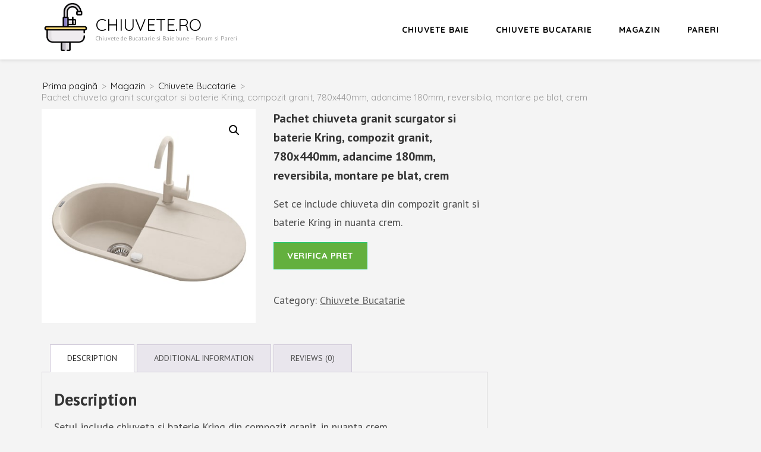

--- FILE ---
content_type: text/html; charset=UTF-8
request_url: https://www.chiuvete.ro/pachet-chiuveta-granit-scurgator-si-baterie-kring-compozit-granit-780x440mm-adancime-180mm-reversibila-montare-pe-blat-crem/
body_size: 16011
content:
    <!DOCTYPE html>
    <html lang="ro-RO" prefix="og: https://ogp.me/ns#">
    <head itemscope itemtype="https://schema.org/WebSite">
    <meta charset="UTF-8">
    <meta name="viewport" content="width=device-width, initial-scale=1">
    <link rel="profile" href="https://gmpg.org/xfn/11">
    <link rel="pingback" href="https://www.chiuvete.ro/xmlrpc.php">
    	<style>img:is([sizes="auto" i], [sizes^="auto," i]) { contain-intrinsic-size: 3000px 1500px }</style>
	<link rel="preload" href="https://www.chiuvete.ro/wp-content/plugins/rate-my-post/public/css/fonts/ratemypost.ttf" type="font/ttf" as="font" crossorigin="anonymous">
<!-- Search Engine Optimization by Rank Math PRO - https://rankmath.com/ -->
<title>Pachet chiuveta granit scurgator si baterie Kring, compozit granit, 780x440mm, adancime 180mm, reversibila, montare pe blat, crem - Review , Pareri si Pret</title>
<meta name="description" content="Set ce include chiuveta din compozit granit si baterie Kring in nuanta crem."/>
<meta name="robots" content="follow, index, max-snippet:-1, max-video-preview:-1, max-image-preview:large"/>
<link rel="canonical" href="https://www.chiuvete.ro/pachet-chiuveta-granit-scurgator-si-baterie-kring-compozit-granit-780x440mm-adancime-180mm-reversibila-montare-pe-blat-crem/" />
<meta property="og:locale" content="ro_RO" />
<meta property="og:type" content="product" />
<meta property="og:title" content="Pachet chiuveta granit scurgator si baterie Kring, compozit granit, 780x440mm, adancime 180mm, reversibila, montare pe blat, crem - Review , Pareri si Pret" />
<meta property="og:description" content="Set ce include chiuveta din compozit granit si baterie Kring in nuanta crem." />
<meta property="og:url" content="https://www.chiuvete.ro/pachet-chiuveta-granit-scurgator-si-baterie-kring-compozit-granit-780x440mm-adancime-180mm-reversibila-montare-pe-blat-crem/" />
<meta property="og:updated_time" content="2022-05-11T20:26:28+03:00" />
<meta property="og:image" content="https://www.chiuvete.ro/wp-content/uploads/2022/05/res_8304f24f8d315799bea307eae8f647481.jpg" />
<meta property="og:image:secure_url" content="https://www.chiuvete.ro/wp-content/uploads/2022/05/res_8304f24f8d315799bea307eae8f647481.jpg" />
<meta property="og:image:width" content="450" />
<meta property="og:image:height" content="450" />
<meta property="og:image:alt" content="Pachet chiuveta granit scurgator si baterie Kring, compozit granit, 780x440mm, adancime 180mm, reversibila, montare pe blat, crem" />
<meta property="og:image:type" content="image/jpeg" />
<meta property="product:price:currency" content="GBP" />
<meta property="product:availability" content="instock" />
<meta name="twitter:card" content="summary_large_image" />
<meta name="twitter:title" content="Pachet chiuveta granit scurgator si baterie Kring, compozit granit, 780x440mm, adancime 180mm, reversibila, montare pe blat, crem - Review , Pareri si Pret" />
<meta name="twitter:description" content="Set ce include chiuveta din compozit granit si baterie Kring in nuanta crem." />
<meta name="twitter:image" content="https://www.chiuvete.ro/wp-content/uploads/2022/05/res_8304f24f8d315799bea307eae8f647481.jpg" />
<meta name="twitter:label1" content="Price" />
<meta name="twitter:data1" content="&pound;0.00" />
<meta name="twitter:label2" content="Availability" />
<meta name="twitter:data2" content="In stock" />
<script type="application/ld+json" class="rank-math-schema-pro">{"@context":"https://schema.org","@graph":[{"@type":"Organization","@id":"https://www.chiuvete.ro/#organization","name":"Chiuvete.ro","url":"https://www.chiuvete.ro","logo":{"@type":"ImageObject","@id":"https://www.chiuvete.ro/#logo","url":"https://www.chiuvete.ro/wp-content/uploads/2021/03/chiuvete-bune-pareri-forum.png","contentUrl":"https://www.chiuvete.ro/wp-content/uploads/2021/03/chiuvete-bune-pareri-forum.png","inLanguage":"ro-RO","width":"256","height":"256"}},{"@type":"WebSite","@id":"https://www.chiuvete.ro/#website","url":"https://www.chiuvete.ro","publisher":{"@id":"https://www.chiuvete.ro/#organization"},"inLanguage":"ro-RO"},{"@type":"ImageObject","@id":"https://www.chiuvete.ro/wp-content/uploads/2022/05/res_8304f24f8d315799bea307eae8f647481.jpg","url":"https://www.chiuvete.ro/wp-content/uploads/2022/05/res_8304f24f8d315799bea307eae8f647481.jpg","width":"450","height":"450","caption":"Pachet chiuveta granit scurgator si baterie Kring, compozit granit, 780x440mm, adancime 180mm, reversibila, montare pe blat, crem","inLanguage":"ro-RO"},{"@type":"BreadcrumbList","@id":"https://www.chiuvete.ro/pachet-chiuveta-granit-scurgator-si-baterie-kring-compozit-granit-780x440mm-adancime-180mm-reversibila-montare-pe-blat-crem/#breadcrumb","itemListElement":[{"@type":"ListItem","position":"1","item":{"@id":"https://www.chiuvete.ro","name":"Prima pagin\u0103"}},{"@type":"ListItem","position":"2","item":{"@id":"https://www.chiuvete.ro/pachet-chiuveta-granit-scurgator-si-baterie-kring-compozit-granit-780x440mm-adancime-180mm-reversibila-montare-pe-blat-crem/","name":"Pachet chiuveta granit scurgator si baterie Kring, compozit granit, 780x440mm, adancime 180mm, reversibila, montare pe blat, crem"}}]},{"@type":"ItemPage","@id":"https://www.chiuvete.ro/pachet-chiuveta-granit-scurgator-si-baterie-kring-compozit-granit-780x440mm-adancime-180mm-reversibila-montare-pe-blat-crem/#webpage","url":"https://www.chiuvete.ro/pachet-chiuveta-granit-scurgator-si-baterie-kring-compozit-granit-780x440mm-adancime-180mm-reversibila-montare-pe-blat-crem/","name":"Pachet chiuveta granit scurgator si baterie Kring, compozit granit, 780x440mm, adancime 180mm, reversibila, montare pe blat, crem - Review , Pareri si Pret","datePublished":"2022-05-11T20:26:25+03:00","dateModified":"2022-05-11T20:26:28+03:00","isPartOf":{"@id":"https://www.chiuvete.ro/#website"},"primaryImageOfPage":{"@id":"https://www.chiuvete.ro/wp-content/uploads/2022/05/res_8304f24f8d315799bea307eae8f647481.jpg"},"inLanguage":"ro-RO","breadcrumb":{"@id":"https://www.chiuvete.ro/pachet-chiuveta-granit-scurgator-si-baterie-kring-compozit-granit-780x440mm-adancime-180mm-reversibila-montare-pe-blat-crem/#breadcrumb"}},{"@type":"Product","name":"Pachet chiuveta granit scurgator si baterie Kring, compozit granit, 780x440mm, adancime 180mm, reversibila, montare pe blat, crem - Review , Pareri si Pret","description":"Pachet chiuveta granit scurgator si baterie Kring, compozit granit, 780x440mm, adancime 180mm, reversibila, montare pe blat, crem - Review , Pareri de la cumparatori si Pret cel mai bun pe chiuvete.ro.","category":"Chiuvete Bucatarie","mainEntityOfPage":{"@id":"https://www.chiuvete.ro/pachet-chiuveta-granit-scurgator-si-baterie-kring-compozit-granit-780x440mm-adancime-180mm-reversibila-montare-pe-blat-crem/#webpage"},"image":[{"@type":"ImageObject","url":"https://www.chiuvete.ro/wp-content/uploads/2022/05/res_8304f24f8d315799bea307eae8f647481.jpg","height":"450","width":"450"}],"additionalProperty":[{"@type":"PropertyValue","name":"pa_brand","value":"Kring"},{"@type":"PropertyValue","name":"pa_culoare","value":"Crem"},{"@type":"PropertyValue","name":"pa_forma","value":"Ovala"},{"@type":"PropertyValue","name":"pa_material","value":"Compozit granit"}],"@id":"https://www.chiuvete.ro/pachet-chiuveta-granit-scurgator-si-baterie-kring-compozit-granit-780x440mm-adancime-180mm-reversibila-montare-pe-blat-crem/#richSnippet"}]}</script>
<!-- /Rank Math WordPress SEO plugin -->

<link rel='dns-prefetch' href='//fonts.googleapis.com' />
<link rel="alternate" type="application/rss+xml" title="Chiuvete.RO &raquo; Flux" href="https://www.chiuvete.ro/feed/" />
<link rel="alternate" type="application/rss+xml" title="Chiuvete.RO &raquo; Flux comentarii" href="https://www.chiuvete.ro/comments/feed/" />
<link rel="alternate" type="application/rss+xml" title="Flux comentarii Chiuvete.RO &raquo; Pachet chiuveta granit scurgator si baterie Kring, compozit granit, 780x440mm, adancime 180mm, reversibila, montare pe blat, crem" href="https://www.chiuvete.ro/pachet-chiuveta-granit-scurgator-si-baterie-kring-compozit-granit-780x440mm-adancime-180mm-reversibila-montare-pe-blat-crem/feed/" />
<meta property="og:url" content="https://www.chiuvete.ro/pachet-chiuveta-granit-scurgator-si-baterie-kring-compozit-granit-780x440mm-adancime-180mm-reversibila-montare-pe-blat-crem/ "/>
			<meta property="og:title" content="Pachet chiuveta granit scurgator si baterie Kring, compozit granit, 780x440mm, adancime 180mm, reversibila, montare pe blat, crem" />
			<meta property="og:description" content="Set ce include chiuveta din compozit granit si baterie Kring in nuanta crem." />  
			<meta property="og:type" content="article" />				<meta property="og:image" content="https://www.chiuvete.ro/wp-content/uploads/2022/05/res_8304f24f8d315799bea307eae8f647481.jpg"/>
				<script type="text/javascript">
/* <![CDATA[ */
window._wpemojiSettings = {"baseUrl":"https:\/\/s.w.org\/images\/core\/emoji\/16.0.1\/72x72\/","ext":".png","svgUrl":"https:\/\/s.w.org\/images\/core\/emoji\/16.0.1\/svg\/","svgExt":".svg","source":{"concatemoji":"https:\/\/www.chiuvete.ro\/wp-includes\/js\/wp-emoji-release.min.js?ver=6.8.3"}};
/*! This file is auto-generated */
!function(s,n){var o,i,e;function c(e){try{var t={supportTests:e,timestamp:(new Date).valueOf()};sessionStorage.setItem(o,JSON.stringify(t))}catch(e){}}function p(e,t,n){e.clearRect(0,0,e.canvas.width,e.canvas.height),e.fillText(t,0,0);var t=new Uint32Array(e.getImageData(0,0,e.canvas.width,e.canvas.height).data),a=(e.clearRect(0,0,e.canvas.width,e.canvas.height),e.fillText(n,0,0),new Uint32Array(e.getImageData(0,0,e.canvas.width,e.canvas.height).data));return t.every(function(e,t){return e===a[t]})}function u(e,t){e.clearRect(0,0,e.canvas.width,e.canvas.height),e.fillText(t,0,0);for(var n=e.getImageData(16,16,1,1),a=0;a<n.data.length;a++)if(0!==n.data[a])return!1;return!0}function f(e,t,n,a){switch(t){case"flag":return n(e,"\ud83c\udff3\ufe0f\u200d\u26a7\ufe0f","\ud83c\udff3\ufe0f\u200b\u26a7\ufe0f")?!1:!n(e,"\ud83c\udde8\ud83c\uddf6","\ud83c\udde8\u200b\ud83c\uddf6")&&!n(e,"\ud83c\udff4\udb40\udc67\udb40\udc62\udb40\udc65\udb40\udc6e\udb40\udc67\udb40\udc7f","\ud83c\udff4\u200b\udb40\udc67\u200b\udb40\udc62\u200b\udb40\udc65\u200b\udb40\udc6e\u200b\udb40\udc67\u200b\udb40\udc7f");case"emoji":return!a(e,"\ud83e\udedf")}return!1}function g(e,t,n,a){var r="undefined"!=typeof WorkerGlobalScope&&self instanceof WorkerGlobalScope?new OffscreenCanvas(300,150):s.createElement("canvas"),o=r.getContext("2d",{willReadFrequently:!0}),i=(o.textBaseline="top",o.font="600 32px Arial",{});return e.forEach(function(e){i[e]=t(o,e,n,a)}),i}function t(e){var t=s.createElement("script");t.src=e,t.defer=!0,s.head.appendChild(t)}"undefined"!=typeof Promise&&(o="wpEmojiSettingsSupports",i=["flag","emoji"],n.supports={everything:!0,everythingExceptFlag:!0},e=new Promise(function(e){s.addEventListener("DOMContentLoaded",e,{once:!0})}),new Promise(function(t){var n=function(){try{var e=JSON.parse(sessionStorage.getItem(o));if("object"==typeof e&&"number"==typeof e.timestamp&&(new Date).valueOf()<e.timestamp+604800&&"object"==typeof e.supportTests)return e.supportTests}catch(e){}return null}();if(!n){if("undefined"!=typeof Worker&&"undefined"!=typeof OffscreenCanvas&&"undefined"!=typeof URL&&URL.createObjectURL&&"undefined"!=typeof Blob)try{var e="postMessage("+g.toString()+"("+[JSON.stringify(i),f.toString(),p.toString(),u.toString()].join(",")+"));",a=new Blob([e],{type:"text/javascript"}),r=new Worker(URL.createObjectURL(a),{name:"wpTestEmojiSupports"});return void(r.onmessage=function(e){c(n=e.data),r.terminate(),t(n)})}catch(e){}c(n=g(i,f,p,u))}t(n)}).then(function(e){for(var t in e)n.supports[t]=e[t],n.supports.everything=n.supports.everything&&n.supports[t],"flag"!==t&&(n.supports.everythingExceptFlag=n.supports.everythingExceptFlag&&n.supports[t]);n.supports.everythingExceptFlag=n.supports.everythingExceptFlag&&!n.supports.flag,n.DOMReady=!1,n.readyCallback=function(){n.DOMReady=!0}}).then(function(){return e}).then(function(){var e;n.supports.everything||(n.readyCallback(),(e=n.source||{}).concatemoji?t(e.concatemoji):e.wpemoji&&e.twemoji&&(t(e.twemoji),t(e.wpemoji)))}))}((window,document),window._wpemojiSettings);
/* ]]> */
</script>
<link property="stylesheet" rel='stylesheet' id='font-awesome-css' href='https://www.chiuvete.ro/wp-content/plugins/woocommerce-ajax-filters/berocket/assets/css/font-awesome.min.css?ver=6.8.3' type='text/css' media='all' />
<link property="stylesheet" rel='stylesheet' id='berocket_aapf_widget-style-css' href='https://www.chiuvete.ro/wp-content/plugins/woocommerce-ajax-filters/assets/frontend/css/fullmain.min.css?ver=1.6.4.6' type='text/css' media='all' />
<style id='wp-emoji-styles-inline-css' type='text/css'>

	img.wp-smiley, img.emoji {
		display: inline !important;
		border: none !important;
		box-shadow: none !important;
		height: 1em !important;
		width: 1em !important;
		margin: 0 0.07em !important;
		vertical-align: -0.1em !important;
		background: none !important;
		padding: 0 !important;
	}
</style>
<link property="stylesheet" rel='stylesheet' id='wp-block-library-css' href='https://www.chiuvete.ro/wp-includes/css/dist/block-library/style.min.css?ver=6.8.3' type='text/css' media='all' />
<style id='classic-theme-styles-inline-css' type='text/css'>
/*! This file is auto-generated */
.wp-block-button__link{color:#fff;background-color:#32373c;border-radius:9999px;box-shadow:none;text-decoration:none;padding:calc(.667em + 2px) calc(1.333em + 2px);font-size:1.125em}.wp-block-file__button{background:#32373c;color:#fff;text-decoration:none}
</style>
<link property="stylesheet" rel='stylesheet' id='premmerce_filter_admin_blocks_style-css' href='https://www.chiuvete.ro/wp-content/plugins/premmerce-woocommerce-product-filter/assets/blocks/style.css?ver=3.7' type='text/css' media='all' />
<style id='rank-math-toc-block-style-inline-css' type='text/css'>
.wp-block-rank-math-toc-block nav ol{counter-reset:item}.wp-block-rank-math-toc-block nav ol li{display:block}.wp-block-rank-math-toc-block nav ol li:before{content:counters(item, ".") ". ";counter-increment:item}

</style>
<style id='global-styles-inline-css' type='text/css'>
:root{--wp--preset--aspect-ratio--square: 1;--wp--preset--aspect-ratio--4-3: 4/3;--wp--preset--aspect-ratio--3-4: 3/4;--wp--preset--aspect-ratio--3-2: 3/2;--wp--preset--aspect-ratio--2-3: 2/3;--wp--preset--aspect-ratio--16-9: 16/9;--wp--preset--aspect-ratio--9-16: 9/16;--wp--preset--color--black: #000000;--wp--preset--color--cyan-bluish-gray: #abb8c3;--wp--preset--color--white: #ffffff;--wp--preset--color--pale-pink: #f78da7;--wp--preset--color--vivid-red: #cf2e2e;--wp--preset--color--luminous-vivid-orange: #ff6900;--wp--preset--color--luminous-vivid-amber: #fcb900;--wp--preset--color--light-green-cyan: #7bdcb5;--wp--preset--color--vivid-green-cyan: #00d084;--wp--preset--color--pale-cyan-blue: #8ed1fc;--wp--preset--color--vivid-cyan-blue: #0693e3;--wp--preset--color--vivid-purple: #9b51e0;--wp--preset--gradient--vivid-cyan-blue-to-vivid-purple: linear-gradient(135deg,rgba(6,147,227,1) 0%,rgb(155,81,224) 100%);--wp--preset--gradient--light-green-cyan-to-vivid-green-cyan: linear-gradient(135deg,rgb(122,220,180) 0%,rgb(0,208,130) 100%);--wp--preset--gradient--luminous-vivid-amber-to-luminous-vivid-orange: linear-gradient(135deg,rgba(252,185,0,1) 0%,rgba(255,105,0,1) 100%);--wp--preset--gradient--luminous-vivid-orange-to-vivid-red: linear-gradient(135deg,rgba(255,105,0,1) 0%,rgb(207,46,46) 100%);--wp--preset--gradient--very-light-gray-to-cyan-bluish-gray: linear-gradient(135deg,rgb(238,238,238) 0%,rgb(169,184,195) 100%);--wp--preset--gradient--cool-to-warm-spectrum: linear-gradient(135deg,rgb(74,234,220) 0%,rgb(151,120,209) 20%,rgb(207,42,186) 40%,rgb(238,44,130) 60%,rgb(251,105,98) 80%,rgb(254,248,76) 100%);--wp--preset--gradient--blush-light-purple: linear-gradient(135deg,rgb(255,206,236) 0%,rgb(152,150,240) 100%);--wp--preset--gradient--blush-bordeaux: linear-gradient(135deg,rgb(254,205,165) 0%,rgb(254,45,45) 50%,rgb(107,0,62) 100%);--wp--preset--gradient--luminous-dusk: linear-gradient(135deg,rgb(255,203,112) 0%,rgb(199,81,192) 50%,rgb(65,88,208) 100%);--wp--preset--gradient--pale-ocean: linear-gradient(135deg,rgb(255,245,203) 0%,rgb(182,227,212) 50%,rgb(51,167,181) 100%);--wp--preset--gradient--electric-grass: linear-gradient(135deg,rgb(202,248,128) 0%,rgb(113,206,126) 100%);--wp--preset--gradient--midnight: linear-gradient(135deg,rgb(2,3,129) 0%,rgb(40,116,252) 100%);--wp--preset--font-size--small: 13px;--wp--preset--font-size--medium: 20px;--wp--preset--font-size--large: 36px;--wp--preset--font-size--x-large: 42px;--wp--preset--spacing--20: 0.44rem;--wp--preset--spacing--30: 0.67rem;--wp--preset--spacing--40: 1rem;--wp--preset--spacing--50: 1.5rem;--wp--preset--spacing--60: 2.25rem;--wp--preset--spacing--70: 3.38rem;--wp--preset--spacing--80: 5.06rem;--wp--preset--shadow--natural: 6px 6px 9px rgba(0, 0, 0, 0.2);--wp--preset--shadow--deep: 12px 12px 50px rgba(0, 0, 0, 0.4);--wp--preset--shadow--sharp: 6px 6px 0px rgba(0, 0, 0, 0.2);--wp--preset--shadow--outlined: 6px 6px 0px -3px rgba(255, 255, 255, 1), 6px 6px rgba(0, 0, 0, 1);--wp--preset--shadow--crisp: 6px 6px 0px rgba(0, 0, 0, 1);}:where(.is-layout-flex){gap: 0.5em;}:where(.is-layout-grid){gap: 0.5em;}body .is-layout-flex{display: flex;}.is-layout-flex{flex-wrap: wrap;align-items: center;}.is-layout-flex > :is(*, div){margin: 0;}body .is-layout-grid{display: grid;}.is-layout-grid > :is(*, div){margin: 0;}:where(.wp-block-columns.is-layout-flex){gap: 2em;}:where(.wp-block-columns.is-layout-grid){gap: 2em;}:where(.wp-block-post-template.is-layout-flex){gap: 1.25em;}:where(.wp-block-post-template.is-layout-grid){gap: 1.25em;}.has-black-color{color: var(--wp--preset--color--black) !important;}.has-cyan-bluish-gray-color{color: var(--wp--preset--color--cyan-bluish-gray) !important;}.has-white-color{color: var(--wp--preset--color--white) !important;}.has-pale-pink-color{color: var(--wp--preset--color--pale-pink) !important;}.has-vivid-red-color{color: var(--wp--preset--color--vivid-red) !important;}.has-luminous-vivid-orange-color{color: var(--wp--preset--color--luminous-vivid-orange) !important;}.has-luminous-vivid-amber-color{color: var(--wp--preset--color--luminous-vivid-amber) !important;}.has-light-green-cyan-color{color: var(--wp--preset--color--light-green-cyan) !important;}.has-vivid-green-cyan-color{color: var(--wp--preset--color--vivid-green-cyan) !important;}.has-pale-cyan-blue-color{color: var(--wp--preset--color--pale-cyan-blue) !important;}.has-vivid-cyan-blue-color{color: var(--wp--preset--color--vivid-cyan-blue) !important;}.has-vivid-purple-color{color: var(--wp--preset--color--vivid-purple) !important;}.has-black-background-color{background-color: var(--wp--preset--color--black) !important;}.has-cyan-bluish-gray-background-color{background-color: var(--wp--preset--color--cyan-bluish-gray) !important;}.has-white-background-color{background-color: var(--wp--preset--color--white) !important;}.has-pale-pink-background-color{background-color: var(--wp--preset--color--pale-pink) !important;}.has-vivid-red-background-color{background-color: var(--wp--preset--color--vivid-red) !important;}.has-luminous-vivid-orange-background-color{background-color: var(--wp--preset--color--luminous-vivid-orange) !important;}.has-luminous-vivid-amber-background-color{background-color: var(--wp--preset--color--luminous-vivid-amber) !important;}.has-light-green-cyan-background-color{background-color: var(--wp--preset--color--light-green-cyan) !important;}.has-vivid-green-cyan-background-color{background-color: var(--wp--preset--color--vivid-green-cyan) !important;}.has-pale-cyan-blue-background-color{background-color: var(--wp--preset--color--pale-cyan-blue) !important;}.has-vivid-cyan-blue-background-color{background-color: var(--wp--preset--color--vivid-cyan-blue) !important;}.has-vivid-purple-background-color{background-color: var(--wp--preset--color--vivid-purple) !important;}.has-black-border-color{border-color: var(--wp--preset--color--black) !important;}.has-cyan-bluish-gray-border-color{border-color: var(--wp--preset--color--cyan-bluish-gray) !important;}.has-white-border-color{border-color: var(--wp--preset--color--white) !important;}.has-pale-pink-border-color{border-color: var(--wp--preset--color--pale-pink) !important;}.has-vivid-red-border-color{border-color: var(--wp--preset--color--vivid-red) !important;}.has-luminous-vivid-orange-border-color{border-color: var(--wp--preset--color--luminous-vivid-orange) !important;}.has-luminous-vivid-amber-border-color{border-color: var(--wp--preset--color--luminous-vivid-amber) !important;}.has-light-green-cyan-border-color{border-color: var(--wp--preset--color--light-green-cyan) !important;}.has-vivid-green-cyan-border-color{border-color: var(--wp--preset--color--vivid-green-cyan) !important;}.has-pale-cyan-blue-border-color{border-color: var(--wp--preset--color--pale-cyan-blue) !important;}.has-vivid-cyan-blue-border-color{border-color: var(--wp--preset--color--vivid-cyan-blue) !important;}.has-vivid-purple-border-color{border-color: var(--wp--preset--color--vivid-purple) !important;}.has-vivid-cyan-blue-to-vivid-purple-gradient-background{background: var(--wp--preset--gradient--vivid-cyan-blue-to-vivid-purple) !important;}.has-light-green-cyan-to-vivid-green-cyan-gradient-background{background: var(--wp--preset--gradient--light-green-cyan-to-vivid-green-cyan) !important;}.has-luminous-vivid-amber-to-luminous-vivid-orange-gradient-background{background: var(--wp--preset--gradient--luminous-vivid-amber-to-luminous-vivid-orange) !important;}.has-luminous-vivid-orange-to-vivid-red-gradient-background{background: var(--wp--preset--gradient--luminous-vivid-orange-to-vivid-red) !important;}.has-very-light-gray-to-cyan-bluish-gray-gradient-background{background: var(--wp--preset--gradient--very-light-gray-to-cyan-bluish-gray) !important;}.has-cool-to-warm-spectrum-gradient-background{background: var(--wp--preset--gradient--cool-to-warm-spectrum) !important;}.has-blush-light-purple-gradient-background{background: var(--wp--preset--gradient--blush-light-purple) !important;}.has-blush-bordeaux-gradient-background{background: var(--wp--preset--gradient--blush-bordeaux) !important;}.has-luminous-dusk-gradient-background{background: var(--wp--preset--gradient--luminous-dusk) !important;}.has-pale-ocean-gradient-background{background: var(--wp--preset--gradient--pale-ocean) !important;}.has-electric-grass-gradient-background{background: var(--wp--preset--gradient--electric-grass) !important;}.has-midnight-gradient-background{background: var(--wp--preset--gradient--midnight) !important;}.has-small-font-size{font-size: var(--wp--preset--font-size--small) !important;}.has-medium-font-size{font-size: var(--wp--preset--font-size--medium) !important;}.has-large-font-size{font-size: var(--wp--preset--font-size--large) !important;}.has-x-large-font-size{font-size: var(--wp--preset--font-size--x-large) !important;}
:where(.wp-block-post-template.is-layout-flex){gap: 1.25em;}:where(.wp-block-post-template.is-layout-grid){gap: 1.25em;}
:where(.wp-block-columns.is-layout-flex){gap: 2em;}:where(.wp-block-columns.is-layout-grid){gap: 2em;}
:root :where(.wp-block-pullquote){font-size: 1.5em;line-height: 1.6;}
</style>
<link property="stylesheet" rel='stylesheet' id='premmerce_search_css-css' href='https://www.chiuvete.ro/wp-content/plugins/premmerce-search/assets/frontend/css/autocomplete.css?ver=6.8.3' type='text/css' media='all' />
<link property="stylesheet" rel='stylesheet' id='rate-my-post-css' href='https://www.chiuvete.ro/wp-content/plugins/rate-my-post/public/css/rate-my-post.css?ver=4.0.2' type='text/css' media='all' />
<link property="stylesheet" rel='stylesheet' id='trx_addons-icons-css' href='https://www.chiuvete.ro/wp-content/plugins/trx_addons/css/font-icons/css/trx_addons_icons-embedded.css' type='text/css' media='all' />
<link property="stylesheet" rel='stylesheet' id='swiperslider-css' href='https://www.chiuvete.ro/wp-content/plugins/trx_addons/js/swiper/swiper.min.css' type='text/css' media='all' />
<link property="stylesheet" rel='stylesheet' id='magnific-popup-css' href='https://www.chiuvete.ro/wp-content/plugins/trx_addons/js/magnific/magnific-popup.min.css' type='text/css' media='all' />
<link property="stylesheet" rel='stylesheet' id='trx_addons-css' href='https://www.chiuvete.ro/wp-content/plugins/trx_addons/css/trx_addons.css' type='text/css' media='all' />
<link property="stylesheet" rel='stylesheet' id='trx_addons-animation-css' href='https://www.chiuvete.ro/wp-content/plugins/trx_addons/css/trx_addons.animation.css' type='text/css' media='all' />
<link property="stylesheet" rel='stylesheet' id='photoswipe-css' href='https://www.chiuvete.ro/wp-content/plugins/woocommerce/assets/css/photoswipe/photoswipe.min.css?ver=8.8.5' type='text/css' media='all' />
<link property="stylesheet" rel='stylesheet' id='photoswipe-default-skin-css' href='https://www.chiuvete.ro/wp-content/plugins/woocommerce/assets/css/photoswipe/default-skin/default-skin.min.css?ver=8.8.5' type='text/css' media='all' />
<link property="stylesheet" rel='stylesheet' id='woocommerce-layout-css' href='https://www.chiuvete.ro/wp-content/plugins/woocommerce/assets/css/woocommerce-layout.css?ver=8.8.5' type='text/css' media='all' />
<link property="stylesheet" rel='stylesheet' id='woocommerce-smallscreen-css' href='https://www.chiuvete.ro/wp-content/plugins/woocommerce/assets/css/woocommerce-smallscreen.css?ver=8.8.5' type='text/css' media='only screen and (max-width: 768px)' />
<link property="stylesheet" rel='stylesheet' id='woocommerce-general-css' href='https://www.chiuvete.ro/wp-content/plugins/woocommerce/assets/css/woocommerce.css?ver=8.8.5' type='text/css' media='all' />
<style id='woocommerce-inline-inline-css' type='text/css'>
.woocommerce form .form-row .required { visibility: visible; }
</style>
<link property="stylesheet" rel='stylesheet' id='author-landing-page-parent-style-css' href='https://www.chiuvete.ro/wp-content/themes/book-landing-page/style.css?ver=6.8.3' type='text/css' media='all' />
<link property="stylesheet" rel='stylesheet' id='author-landing-page-style-css' href='https://www.chiuvete.ro/wp-content/themes/author-landing-page/style.css?ver=1.0.5' type='text/css' media='all' />
<link property="stylesheet" rel='stylesheet' id='author-landing-page-google-fonts-css' href='https://fonts.googleapis.com/css?family=PT+Sans%3A700i%7CQuicksand%3A300%2C400%2C500%2C700&#038;display=fallback' type='text/css' media='all' />
<link property="stylesheet" rel='stylesheet' id='book-landing-page-google-fonts-css' href='https://fonts.googleapis.com/css?family=PT+Sans%3A400%2C400italic%2C700&#038;ver=6.8.3#038;display=fallback' type='text/css' media='all' />
<link property="stylesheet" rel='stylesheet' id='book-landing-page-style-css' href='https://www.chiuvete.ro/wp-content/themes/author-landing-page/style.css?ver=1.0.5' type='text/css' media='all' />
<link property="stylesheet" rel='stylesheet' id='book-landing-page-woocommerce-style-css' href='https://www.chiuvete.ro/wp-content/themes/book-landing-page/css/woocommerce.min.css?ver=1.0.5' type='text/css' media='all' />
<link property="stylesheet" rel='stylesheet' id='trx_addons-responsive-css' href='https://www.chiuvete.ro/wp-content/plugins/trx_addons/css/trx_addons.responsive.css' type='text/css' media='all' />
<script type="text/javascript" src="https://www.chiuvete.ro/wp-includes/js/jquery/jquery.min.js?ver=3.7.1" id="jquery-core-js"></script>
<script type="text/javascript" src="https://www.chiuvete.ro/wp-includes/js/jquery/jquery-migrate.min.js?ver=3.4.1" id="jquery-migrate-js"></script>
<script type="text/javascript" src="https://www.chiuvete.ro/wp-includes/js/jquery/ui/core.min.js?ver=1.13.3" id="jquery-ui-core-js"></script>
<script type="text/javascript" src="https://www.chiuvete.ro/wp-includes/js/jquery/ui/menu.min.js?ver=1.13.3" id="jquery-ui-menu-js"></script>
<script type="text/javascript" src="https://www.chiuvete.ro/wp-includes/js/dist/dom-ready.min.js?ver=f77871ff7694fffea381" id="wp-dom-ready-js"></script>
<script type="text/javascript" src="https://www.chiuvete.ro/wp-includes/js/dist/hooks.min.js?ver=4d63a3d491d11ffd8ac6" id="wp-hooks-js"></script>
<script type="text/javascript" src="https://www.chiuvete.ro/wp-includes/js/dist/i18n.min.js?ver=5e580eb46a90c2b997e6" id="wp-i18n-js"></script>
<script type="text/javascript" id="wp-i18n-js-after">
/* <![CDATA[ */
wp.i18n.setLocaleData( { 'text direction\u0004ltr': [ 'ltr' ] } );
/* ]]> */
</script>
<script type="text/javascript" id="wp-a11y-js-translations">
/* <![CDATA[ */
( function( domain, translations ) {
	var localeData = translations.locale_data[ domain ] || translations.locale_data.messages;
	localeData[""].domain = domain;
	wp.i18n.setLocaleData( localeData, domain );
} )( "default", {"translation-revision-date":"2025-11-07 10:57:31+0000","generator":"GlotPress\/4.0.3","domain":"messages","locale_data":{"messages":{"":{"domain":"messages","plural-forms":"nplurals=3; plural=(n == 1) ? 0 : ((n == 0 || n % 100 >= 2 && n % 100 <= 19) ? 1 : 2);","lang":"ro"},"Notifications":["Notific\u0103ri"]}},"comment":{"reference":"wp-includes\/js\/dist\/a11y.js"}} );
/* ]]> */
</script>
<script type="text/javascript" src="https://www.chiuvete.ro/wp-includes/js/dist/a11y.min.js?ver=3156534cc54473497e14" id="wp-a11y-js"></script>
<script type="text/javascript" src="https://www.chiuvete.ro/wp-includes/js/jquery/ui/autocomplete.min.js?ver=1.13.3" id="jquery-ui-autocomplete-js"></script>
<script type="text/javascript" id="premmerce_search-js-extra">
/* <![CDATA[ */
var premmerceSearch = {"url":"https:\/\/www.chiuvete.ro\/wp-json\/premmerce-search\/v1\/search","minLength":"3","searchField":"","forceProductSearch":"","showAllMessage":"All search results","nonce":"204ba5ef75"};
/* ]]> */
</script>
<script type="text/javascript" src="https://www.chiuvete.ro/wp-content/plugins/premmerce-search/assets/frontend/js/autocomplete.js?ver=6.8.3" id="premmerce_search-js"></script>
<script type="text/javascript" src="https://www.chiuvete.ro/wp-content/plugins/woocommerce/assets/js/jquery-blockui/jquery.blockUI.min.js?ver=2.7.0-wc.8.8.5" id="jquery-blockui-js" defer="defer" data-wp-strategy="defer"></script>
<script type="text/javascript" id="wc-add-to-cart-js-extra">
/* <![CDATA[ */
var wc_add_to_cart_params = {"ajax_url":"\/wp-admin\/admin-ajax.php","wc_ajax_url":"\/?wc-ajax=%%endpoint%%","i18n_view_cart":"View cart","cart_url":"https:\/\/www.chiuvete.ro\/cos\/","is_cart":"","cart_redirect_after_add":"no"};
/* ]]> */
</script>
<script type="text/javascript" src="https://www.chiuvete.ro/wp-content/plugins/woocommerce/assets/js/frontend/add-to-cart.min.js?ver=8.8.5" id="wc-add-to-cart-js" defer="defer" data-wp-strategy="defer"></script>
<script type="text/javascript" src="https://www.chiuvete.ro/wp-content/plugins/woocommerce/assets/js/zoom/jquery.zoom.min.js?ver=1.7.21-wc.8.8.5" id="zoom-js" defer="defer" data-wp-strategy="defer"></script>
<script type="text/javascript" src="https://www.chiuvete.ro/wp-content/plugins/woocommerce/assets/js/flexslider/jquery.flexslider.min.js?ver=2.7.2-wc.8.8.5" id="flexslider-js" defer="defer" data-wp-strategy="defer"></script>
<script type="text/javascript" src="https://www.chiuvete.ro/wp-content/plugins/woocommerce/assets/js/photoswipe/photoswipe.min.js?ver=4.1.1-wc.8.8.5" id="photoswipe-js" defer="defer" data-wp-strategy="defer"></script>
<script type="text/javascript" src="https://www.chiuvete.ro/wp-content/plugins/woocommerce/assets/js/photoswipe/photoswipe-ui-default.min.js?ver=4.1.1-wc.8.8.5" id="photoswipe-ui-default-js" defer="defer" data-wp-strategy="defer"></script>
<script type="text/javascript" id="wc-single-product-js-extra">
/* <![CDATA[ */
var wc_single_product_params = {"i18n_required_rating_text":"Please select a rating","review_rating_required":"yes","flexslider":{"rtl":false,"animation":"slide","smoothHeight":true,"directionNav":false,"controlNav":"thumbnails","slideshow":false,"animationSpeed":500,"animationLoop":false,"allowOneSlide":false},"zoom_enabled":"1","zoom_options":[],"photoswipe_enabled":"1","photoswipe_options":{"shareEl":false,"closeOnScroll":false,"history":false,"hideAnimationDuration":0,"showAnimationDuration":0},"flexslider_enabled":"1"};
/* ]]> */
</script>
<script type="text/javascript" src="https://www.chiuvete.ro/wp-content/plugins/woocommerce/assets/js/frontend/single-product.min.js?ver=8.8.5" id="wc-single-product-js" defer="defer" data-wp-strategy="defer"></script>
<script type="text/javascript" src="https://www.chiuvete.ro/wp-content/plugins/woocommerce/assets/js/js-cookie/js.cookie.min.js?ver=2.1.4-wc.8.8.5" id="js-cookie-js" defer="defer" data-wp-strategy="defer"></script>
<script type="text/javascript" id="woocommerce-js-extra">
/* <![CDATA[ */
var woocommerce_params = {"ajax_url":"\/wp-admin\/admin-ajax.php","wc_ajax_url":"\/?wc-ajax=%%endpoint%%"};
/* ]]> */
</script>
<script type="text/javascript" src="https://www.chiuvete.ro/wp-content/plugins/woocommerce/assets/js/frontend/woocommerce.min.js?ver=8.8.5" id="woocommerce-js" defer="defer" data-wp-strategy="defer"></script>
<link rel="https://api.w.org/" href="https://www.chiuvete.ro/wp-json/" /><link rel="alternate" title="JSON" type="application/json" href="https://www.chiuvete.ro/wp-json/wp/v2/product/610" /><link rel="EditURI" type="application/rsd+xml" title="RSD" href="https://www.chiuvete.ro/xmlrpc.php?rsd" />
<meta name="generator" content="WordPress 6.8.3" />
<link rel='shortlink' href='https://www.chiuvete.ro/?p=610' />
<link rel="alternate" title="oEmbed (JSON)" type="application/json+oembed" href="https://www.chiuvete.ro/wp-json/oembed/1.0/embed?url=https%3A%2F%2Fwww.chiuvete.ro%2Fpachet-chiuveta-granit-scurgator-si-baterie-kring-compozit-granit-780x440mm-adancime-180mm-reversibila-montare-pe-blat-crem%2F" />
<link rel="alternate" title="oEmbed (XML)" type="text/xml+oembed" href="https://www.chiuvete.ro/wp-json/oembed/1.0/embed?url=https%3A%2F%2Fwww.chiuvete.ro%2Fpachet-chiuveta-granit-scurgator-si-baterie-kring-compozit-granit-780x440mm-adancime-180mm-reversibila-montare-pe-blat-crem%2F&#038;format=xml" />
<style></style>	<noscript><style>.woocommerce-product-gallery{ opacity: 1 !important; }</style></noscript>
	<style type="text/css">.recentcomments a{display:inline !important;padding:0 !important;margin:0 !important;}</style><link rel="icon" href="https://www.chiuvete.ro/wp-content/uploads/2021/03/chiuvete-bune-pareri-forum-50x50.png" sizes="32x32" />
<link rel="icon" href="https://www.chiuvete.ro/wp-content/uploads/2021/03/chiuvete-bune-pareri-forum.png" sizes="192x192" />
<link rel="apple-touch-icon" href="https://www.chiuvete.ro/wp-content/uploads/2021/03/chiuvete-bune-pareri-forum.png" />
<meta name="msapplication-TileImage" content="https://www.chiuvete.ro/wp-content/uploads/2021/03/chiuvete-bune-pareri-forum.png" />
		<style type="text/css" id="wp-custom-css">
			.custom-logo {max-height:75px; max-width:75px}
.page .entry-header .entry-title {
    color: #333;
    font-size: 20px;
    font-weight: 400;
    line-height: 22px;
    margin: 0 0 5px;
}

#content {
    padding-top: 10px;
    margin-bottom: 10px;
}

#primary .post .entry-content h2, #primary .page .entry-content h2 {
    font-size: 18px;
    line-height: 22px;
    color: #333;
    margin: 0 0 5px;
    font-weight: 600;
}

#primary .post .entry-content h3, #primary .page .entry-content h3 {
    font-size: 16px;
    line-height: 20px;
    color: #333;
    margin: 0 0 17px;
	font-weight: 500; }

.custom-logo {
    max-height: 45px;
    max-width: 45px;
    width: 45px;
}

.woocommerce div.product .product_title {
    font-size: 20px;
    line-height: 32px;
    color: #343434;
    margin: 0 0 14px;
}

#primary .post .text-holder .entry-content {
    margin: 0;
    padding: 0 1.667rem;
    text-align: justify;
}
.site-header {
    background: #fff;
    box-shadow: 0 2px 5px rgb(0 0 0 / 10%);
    position: relative;
    padding: 5px 0;
}
p {
    margin-bottom: 1em;
    margin-top: 0;
}
.site-branding .site-description {
    margin: 0;
    font-size: 10px;
    line-height: 17px;
    color: #999;
	
}
.site-branding .site-title {
    font-size: 28px;
    line-height: 28px;
    margin: 0;
    color: #000;
    text-transform: uppercase;
}		</style>
		</head>

<body data-rsssl=1 class="wp-singular product-template-default single single-product postid-610 wp-custom-logo wp-theme-book-landing-page wp-child-theme-author-landing-page theme-book-landing-page ua_chrome woocommerce woocommerce-page woocommerce-no-js" itemscope itemtype="https://schema.org/WebPage">

    <div id="page" class="site">
      <a class="skip-link screen-reader-text" href="#acc-content">Sari la conținut (apasă Enter)</a>
        <header id="masthead" class="site-header" role="banner" itemscope itemtype="https://schema.org/WPHeader">
      <div class="container">
        <div class="site-branding" itemscope itemtype="https://schema.org/Organization">
              <a href="https://www.chiuvete.ro/" class="custom-logo-link" rel="home"><img width="256" height="256" src="https://www.chiuvete.ro/wp-content/uploads/2021/03/chiuvete-bune-pareri-forum.png" class="custom-logo" alt="Chiuvete.RO" decoding="async" fetchpriority="high" srcset="https://www.chiuvete.ro/wp-content/uploads/2021/03/chiuvete-bune-pareri-forum.png 256w, https://www.chiuvete.ro/wp-content/uploads/2021/03/chiuvete-bune-pareri-forum-100x100.png 100w, https://www.chiuvete.ro/wp-content/uploads/2021/03/chiuvete-bune-pareri-forum-150x150.png 150w, https://www.chiuvete.ro/wp-content/uploads/2021/03/chiuvete-bune-pareri-forum-50x50.png 50w, https://www.chiuvete.ro/wp-content/uploads/2021/03/chiuvete-bune-pareri-forum-70x70.png 70w" sizes="(max-width: 256px) 100vw, 256px" /></a>               <div class="text-logo">
                                            <p class="site-title" itemprop="name"><a href="https://www.chiuvete.ro/" rel="home" itemprop="url">Chiuvete.RO</a></p>
                                          <p class="site-description" itemprop="description">Chiuvete de Bucatarie si Baie bune &#8211; Forum si Pareri</p>
                      </div>
        </div><!-- .site-branding -->
      
        <button id="menu-opener" data-toggle-target=".main-menu-modal" data-toggle-body-class="showing-main-menu-modal" aria-expanded="false" data-set-focus=".close-main-nav-toggle">
            <span></span>
            <span></span>
            <span></span>
        </button>
        <div class="mobile-menu-wrapper">
          <nav id="mobile-site-navigation" class="main-navigation mobile-navigation">        
            <div class="primary-menu-list main-menu-modal cover-modal" data-modal-target-string=".main-menu-modal">
                <button class="close close-main-nav-toggle" data-toggle-target=".main-menu-modal" data-toggle-body-class="showing-main-menu-modal" aria-expanded="false" data-set-focus=".main-menu-modal"></button>
                <div class="mobile-menu" aria-label="Mobile">
                    <div class="menu-top-container"><ul id="mobile-primary-menu" class="nav-menu main-menu-modal"><li id="menu-item-107" class="menu-item menu-item-type-taxonomy menu-item-object-product_cat menu-item-107"><a href="https://www.chiuvete.ro/baie/">Chiuvete Baie</a></li>
<li id="menu-item-108" class="menu-item menu-item-type-taxonomy menu-item-object-product_cat current-product-ancestor current-menu-parent current-product-parent menu-item-108"><a href="https://www.chiuvete.ro/bucatarie/">Chiuvete Bucatarie</a></li>
<li id="menu-item-87" class="menu-item menu-item-type-post_type menu-item-object-page current_page_parent menu-item-87"><a href="https://www.chiuvete.ro/magazin/">Magazin</a></li>
<li id="menu-item-243" class="menu-item menu-item-type-taxonomy menu-item-object-category menu-item-243"><a href="https://www.chiuvete.ro/pareri/">Pareri</a></li>
</ul></div>                </div>
            </div>
          </nav><!-- #mobile-site-navigation -->
        </div>

        <nav id="site-navigation" class="main-navigation" role="navigation" itemscope itemtype="https://schema.org/SiteNavigationElement">
          <div class="menu-top-container"><ul id="primary-menu" class="menu"><li class="menu-item menu-item-type-taxonomy menu-item-object-product_cat menu-item-107"><a href="https://www.chiuvete.ro/baie/">Chiuvete Baie</a></li>
<li class="menu-item menu-item-type-taxonomy menu-item-object-product_cat current-product-ancestor current-menu-parent current-product-parent menu-item-108"><a href="https://www.chiuvete.ro/bucatarie/">Chiuvete Bucatarie</a></li>
<li class="menu-item menu-item-type-post_type menu-item-object-page current_page_parent menu-item-87"><a href="https://www.chiuvete.ro/magazin/">Magazin</a></li>
<li class="menu-item menu-item-type-taxonomy menu-item-object-category menu-item-243"><a href="https://www.chiuvete.ro/pareri/">Pareri</a></li>
</ul></div>        </nav><!-- #site-navigation -->
      </div>
    </header><!-- #masthead -->
    <div id="acc-content"><!-- done for accessibility reasons --><div class="breadcrumbs"><div class="container"><div id="crumbs" itemscope itemtype="https://schema.org/BreadcrumbList"><span itemprop="itemListElement" itemscope itemtype="https://schema.org/ListItem"><a itemprop="item" href="https://www.chiuvete.ro" class="home_crumb"><span itemprop="name">Prima pagină</span></a><meta itemprop="position" content="1" /><span class="separator">></span></span> <a href="https://www.chiuvete.ro/magazin/" itemprop="item"><span itemprop="name">Magazin</span></a> <span class="separator">></span><span itemprop="itemListElement" itemscope itemtype="https://schema.org/ListItem"><a href="https://www.chiuvete.ro/bucatarie/" itemprop="item"><span itemprop="name">Chiuvete Bucatarie</span></a><meta itemprop="position" content="1" /><span class="separator">></span></span><span class="current" itemprop="itemListElement" itemscope itemtype="https://schema.org/ListItem"><span itemprop="name">Pachet chiuveta granit scurgator si baterie Kring, compozit granit, 780x440mm, adancime 180mm, reversibila, montare pe blat, crem</span><meta itemprop="position" content="1" /></span></div></div></div><div class="container"></div><div class="container"><div id="content" class="site-content"><div class="row"><div id="primary" class="content-area">
	        <main id="main" class="site-main" role="main">
    
					
			<div class="woocommerce-notices-wrapper"></div><div id="product-610" class="product type-product post-610 status-publish first instock product_cat-bucatarie has-post-thumbnail shipping-taxable product-type-external">

	<div class="woocommerce-product-gallery woocommerce-product-gallery--with-images woocommerce-product-gallery--columns-4 images" data-columns="4" style="opacity: 0; transition: opacity .25s ease-in-out;">
	<div class="woocommerce-product-gallery__wrapper">
		<div data-thumb="https://www.chiuvete.ro/wp-content/uploads/2022/05/res_8304f24f8d315799bea307eae8f647481-100x100.jpg" data-thumb-alt="Pachet chiuveta granit scurgator si baterie Kring, compozit granit, 780x440mm, adancime 180mm, reversibila, montare pe blat, crem" class="woocommerce-product-gallery__image"><a href="https://www.chiuvete.ro/wp-content/uploads/2022/05/res_8304f24f8d315799bea307eae8f647481.jpg"><img width="450" height="450" src="https://www.chiuvete.ro/wp-content/uploads/2022/05/res_8304f24f8d315799bea307eae8f647481.jpg" class="wp-post-image" alt="Pachet chiuveta granit scurgator si baterie Kring, compozit granit, 780x440mm, adancime 180mm, reversibila, montare pe blat, crem" title="Pachet chiuveta granit scurgator si baterie Kring, compozit granit, 780x440mm, adancime 180mm, reversibila, montare pe blat, crem" data-caption="" data-src="https://www.chiuvete.ro/wp-content/uploads/2022/05/res_8304f24f8d315799bea307eae8f647481.jpg" data-large_image="https://www.chiuvete.ro/wp-content/uploads/2022/05/res_8304f24f8d315799bea307eae8f647481.jpg" data-large_image_width="450" data-large_image_height="450" decoding="async" srcset="https://www.chiuvete.ro/wp-content/uploads/2022/05/res_8304f24f8d315799bea307eae8f647481.jpg 450w, https://www.chiuvete.ro/wp-content/uploads/2022/05/res_8304f24f8d315799bea307eae8f647481-300x300.jpg 300w, https://www.chiuvete.ro/wp-content/uploads/2022/05/res_8304f24f8d315799bea307eae8f647481-150x150.jpg 150w, https://www.chiuvete.ro/wp-content/uploads/2022/05/res_8304f24f8d315799bea307eae8f647481-50x50.jpg 50w, https://www.chiuvete.ro/wp-content/uploads/2022/05/res_8304f24f8d315799bea307eae8f647481-70x70.jpg 70w, https://www.chiuvete.ro/wp-content/uploads/2022/05/res_8304f24f8d315799bea307eae8f647481-100x100.jpg 100w, https://www.chiuvete.ro/wp-content/uploads/2022/05/res_8304f24f8d315799bea307eae8f647481-370x370.jpg 370w, https://www.chiuvete.ro/wp-content/uploads/2022/05/res_8304f24f8d315799bea307eae8f647481-75x75.jpg 75w" sizes="(max-width: 450px) 100vw, 450px" /></a></div>	</div>
</div>

	<div class="summary entry-summary">
		<h1 class="product_title entry-title">Pachet chiuveta granit scurgator si baterie Kring, compozit granit, 780x440mm, adancime 180mm, reversibila, montare pe blat, crem</h1><p class="price"></p>
<div class="woocommerce-product-details__short-description">
	<p>Set ce include chiuveta din compozit granit si baterie Kring in nuanta crem.</p>
</div>

<form class="cart" action="https://l.profitshare.ro/l/10368496" method="get">
	
	<button type="submit" class="single_add_to_cart_button button alt">Verifica pret</button>

	
	</form>

<div class="product_meta">

	
	
	<span class="posted_in">Category: <a href="https://www.chiuvete.ro/bucatarie/" rel="tag">Chiuvete Bucatarie</a></span>
	
	
</div>
	</div>

	
	<div class="woocommerce-tabs wc-tabs-wrapper">
		<ul class="tabs wc-tabs" role="tablist">
							<li class="description_tab" id="tab-title-description" role="tab" aria-controls="tab-description">
					<a href="#tab-description">
						Description					</a>
				</li>
							<li class="additional_information_tab" id="tab-title-additional_information" role="tab" aria-controls="tab-additional_information">
					<a href="#tab-additional_information">
						Additional information					</a>
				</li>
							<li class="reviews_tab" id="tab-title-reviews" role="tab" aria-controls="tab-reviews">
					<a href="#tab-reviews">
						Reviews (0)					</a>
				</li>
					</ul>
					<div class="woocommerce-Tabs-panel woocommerce-Tabs-panel--description panel entry-content wc-tab" id="tab-description" role="tabpanel" aria-labelledby="tab-title-description">
				
	<h2>Description</h2>

<p>Setul include chiuveta si baterie Kring din compozit granit, in nuanta crem.</p>
<p>Chiuveta:</p>
<ul>
<li>este reversibila, poate fi montata atat pe partea dreapta, cat si pe partea stanga</li>
<li>aerisire cu preaplin</li>
<li>o cuva cu adancimea de 18 cm si picurator</li>
<li>doua orificii de montare a bateriei</li>
<li>forma ovala</li>
<li>realizata din compozit granit</li>
<li>culoare crem cu finisaj mat</li>
<li>rezistenta la socuri mecanice usoara, la temperaturi inalte si la decolorare</li>
</ul>
<p>Bateria:</p>
<ul>
<li>este monocomanda</li>
<li>prezinta pipa pivotanta cu rotatie la 360 de grade</li>
<li>culoare crem</li>
<li>cartus ceramic</li>
<li>diametru cartus de 35 mm</li>
<li>debit apa: 115-19.8 litri pe minut</li>
<li>inaltime baterie de 35.5 cm</li>
</ul>
<p>Pachetul include:</p>
<ul>
<li>chiuveta</li>
<li>bateria</li>
<li>clemele de fixare</li>
<li>valva manuala pop-up cu diametrul de 91 mm cu sita din inox cu functie dubla sita/dop</li>
<li>sifon flexibil cu preaplin</li>
<li>garnituri de etansare sifon</li>
<li>instructiuni de montare si intretinere chiuveta</li>
<li>instructiuni de montare baterie</li>
<li>doua racorduri flexibile de 40 de cm</li>
</ul>
<p>Dimensiunile chiuvetei sunt de 78 cm lungime si 44 cm adancime. Diametrul scurgerii este de 9.1 cm.</p>
			</div>
					<div class="woocommerce-Tabs-panel woocommerce-Tabs-panel--additional_information panel entry-content wc-tab" id="tab-additional_information" role="tabpanel" aria-labelledby="tab-title-additional_information">
				
	<h2>Additional information</h2>

<table class="woocommerce-product-attributes shop_attributes">
			<tr class="woocommerce-product-attributes-item woocommerce-product-attributes-item--attribute_pa_brand">
			<th class="woocommerce-product-attributes-item__label">Brand</th>
			<td class="woocommerce-product-attributes-item__value"><p>Kring</p>
</td>
		</tr>
			<tr class="woocommerce-product-attributes-item woocommerce-product-attributes-item--attribute_pa_culoare">
			<th class="woocommerce-product-attributes-item__label">Culoare</th>
			<td class="woocommerce-product-attributes-item__value"><p>Crem</p>
</td>
		</tr>
			<tr class="woocommerce-product-attributes-item woocommerce-product-attributes-item--attribute_pa_forma">
			<th class="woocommerce-product-attributes-item__label">Forma</th>
			<td class="woocommerce-product-attributes-item__value"><p>Ovala</p>
</td>
		</tr>
			<tr class="woocommerce-product-attributes-item woocommerce-product-attributes-item--attribute_pa_material">
			<th class="woocommerce-product-attributes-item__label">Material</th>
			<td class="woocommerce-product-attributes-item__value"><p>Compozit granit</p>
</td>
		</tr>
	</table>
			</div>
					<div class="woocommerce-Tabs-panel woocommerce-Tabs-panel--reviews panel entry-content wc-tab" id="tab-reviews" role="tabpanel" aria-labelledby="tab-title-reviews">
				<div id="reviews" class="woocommerce-Reviews">
	<div id="comments">
		<h2 class="woocommerce-Reviews-title">
			Reviews		</h2>

					<p class="woocommerce-noreviews">There are no reviews yet.</p>
			</div>

			<div id="review_form_wrapper">
			<div id="review_form">
					<div id="respond" class="comment-respond">
		<span id="reply-title" class="comment-reply-title">Be the first to review &ldquo;Pachet chiuveta granit scurgator si baterie Kring, compozit granit, 780x440mm, adancime 180mm, reversibila, montare pe blat, crem&rdquo; <small><a rel="nofollow" id="cancel-comment-reply-link" href="/pachet-chiuveta-granit-scurgator-si-baterie-kring-compozit-granit-780x440mm-adancime-180mm-reversibila-montare-pe-blat-crem/#respond" style="display:none;">Anulează răspunsul</a></small></span><form action="https://www.chiuvete.ro/wp-comments-post.php" method="post" id="commentform" class="comment-form"><p class="comment-notes"><span id="email-notes">Adresa ta de email nu va fi publicată.</span> <span class="required-field-message">Câmpurile obligatorii sunt marcate cu <span class="required">*</span></span></p><div class="comment-form-rating"><label for="rating">Your rating&nbsp;<span class="required">*</span></label><select name="rating" id="rating" required>
						<option value="">Rate&hellip;</option>
						<option value="5">Perfect</option>
						<option value="4">Good</option>
						<option value="3">Average</option>
						<option value="2">Not that bad</option>
						<option value="1">Very poor</option>
					</select></div><p class="comment-form-comment"><label for="comment">Your review&nbsp;<span class="required">*</span></label><textarea id="comment" name="comment" cols="45" rows="8" required></textarea></p><p class="comment-form-author"><label for="author">Name&nbsp;<span class="required">*</span></label><input id="author" name="author" type="text" value="" size="30" required /></p>
<p class="comment-form-email"><label for="email">Email&nbsp;<span class="required">*</span></label><input id="email" name="email" type="email" value="" size="30" required /></p>
<p class="comment-form-cookies-consent"><input id="wp-comment-cookies-consent" name="wp-comment-cookies-consent" type="checkbox" value="yes" /> <label for="wp-comment-cookies-consent">Salvează-mi numele, emailul și site-ul web în acest navigator pentru data viitoare când o să comentez.</label></p>
<p class="form-submit"><input name="submit" type="submit" id="submit" class="submit" value="Submit" /> <input type='hidden' name='comment_post_ID' value='610' id='comment_post_ID' />
<input type='hidden' name='comment_parent' id='comment_parent' value='0' />
</p></form>	</div><!-- #respond -->
				</div>
		</div>
	
	<div class="clear"></div>
</div>
			</div>
		
			</div>


	<section class="related products">

					<h2>Related products</h2>
				
		<ul class="products columns-4">

			
					<li class="product type-product post-95 status-publish first instock product_cat-bucatarie has-post-thumbnail shipping-taxable product-type-external">
	<a href="https://www.chiuvete.ro/chiuveta-fragranite-franke-bfg-611-62-grafite/" class="woocommerce-LoopProduct-link woocommerce-loop-product__link"><img width="300" height="300" src="https://www.chiuvete.ro/wp-content/uploads/2021/04/res_78832ad2ece69272ff8be1099cb70a151-300x300.jpg" class="attachment-woocommerce_thumbnail size-woocommerce_thumbnail" alt="Chiuveta fragranite Franke BFG 611-62, Grafite" decoding="async" srcset="https://www.chiuvete.ro/wp-content/uploads/2021/04/res_78832ad2ece69272ff8be1099cb70a151-300x300.jpg 300w, https://www.chiuvete.ro/wp-content/uploads/2021/04/res_78832ad2ece69272ff8be1099cb70a151-100x100.jpg 100w, https://www.chiuvete.ro/wp-content/uploads/2021/04/res_78832ad2ece69272ff8be1099cb70a151-150x150.jpg 150w, https://www.chiuvete.ro/wp-content/uploads/2021/04/res_78832ad2ece69272ff8be1099cb70a151-50x50.jpg 50w, https://www.chiuvete.ro/wp-content/uploads/2021/04/res_78832ad2ece69272ff8be1099cb70a151-70x70.jpg 70w, https://www.chiuvete.ro/wp-content/uploads/2021/04/res_78832ad2ece69272ff8be1099cb70a151.jpg 450w" sizes="(max-width: 300px) 100vw, 300px" /><h2 class="woocommerce-loop-product__title">Chiuveta fragranite Franke BFG 611-62, Grafite</h2>
</a><a href="https://l.profitshare.ro/l/8749386" data-quantity="1" class="button product_type_external" data-product_id="95" data-product_sku="" aria-label="Verifica pret" aria-describedby="" rel="nofollow">Verifica pret</a></li>

			
					<li class="product type-product post-167 status-publish instock product_cat-bucatarie has-post-thumbnail shipping-taxable product-type-external">
	<a href="https://www.chiuvete.ro/pachet-3in1-chiuveta-granit-pyramis-cristal-baterie-dozator-detergent-lichid-490mm-bej/" class="woocommerce-LoopProduct-link woocommerce-loop-product__link"><img width="300" height="300" src="https://www.chiuvete.ro/wp-content/uploads/2021/04/res_aece421426ff9012a8caa4fa252191331-300x300.jpg" class="attachment-woocommerce_thumbnail size-woocommerce_thumbnail" alt="Pachet 3in1 chiuveta granit Pyramis Cristal + Baterie + Dozator detergent lichid, Bej" decoding="async" srcset="https://www.chiuvete.ro/wp-content/uploads/2021/04/res_aece421426ff9012a8caa4fa252191331-300x300.jpg 300w, https://www.chiuvete.ro/wp-content/uploads/2021/04/res_aece421426ff9012a8caa4fa252191331-150x150.jpg 150w, https://www.chiuvete.ro/wp-content/uploads/2021/04/res_aece421426ff9012a8caa4fa252191331-50x50.jpg 50w, https://www.chiuvete.ro/wp-content/uploads/2021/04/res_aece421426ff9012a8caa4fa252191331-70x70.jpg 70w, https://www.chiuvete.ro/wp-content/uploads/2021/04/res_aece421426ff9012a8caa4fa252191331-100x100.jpg 100w, https://www.chiuvete.ro/wp-content/uploads/2021/04/res_aece421426ff9012a8caa4fa252191331-370x370.jpg 370w, https://www.chiuvete.ro/wp-content/uploads/2021/04/res_aece421426ff9012a8caa4fa252191331-75x75.jpg 75w, https://www.chiuvete.ro/wp-content/uploads/2021/04/res_aece421426ff9012a8caa4fa252191331.jpg 450w" sizes="(max-width: 300px) 100vw, 300px" /><h2 class="woocommerce-loop-product__title">Pachet 3in1 chiuveta granit Pyramis Cristal + Baterie + Dozator detergent lichid, 490mm, Bej</h2>
</a><a href="https://l.profitshare.ro/l/8764339" data-quantity="1" class="button product_type_external" data-product_id="167" data-product_sku="" aria-label="Verifica pret" aria-describedby="" rel="nofollow">Verifica pret</a></li>

			
					<li class="product type-product post-91 status-publish instock product_cat-bucatarie has-post-thumbnail shipping-taxable product-type-external">
	<a href="https://www.chiuvete.ro/pachet-chiuveta-kring-baterie-kring-sevilla-compozit-granit/" class="woocommerce-LoopProduct-link woocommerce-loop-product__link"><img width="300" height="300" src="https://www.chiuvete.ro/wp-content/uploads/2021/04/res_2d7dc12e612f4f32bba44671fbfda2031-2-300x300.jpg" class="attachment-woocommerce_thumbnail size-woocommerce_thumbnail" alt="Pachet chiuveta Kring + baterie Kring Sevilla, compozit granit" decoding="async" loading="lazy" srcset="https://www.chiuvete.ro/wp-content/uploads/2021/04/res_2d7dc12e612f4f32bba44671fbfda2031-2-300x300.jpg 300w, https://www.chiuvete.ro/wp-content/uploads/2021/04/res_2d7dc12e612f4f32bba44671fbfda2031-2-100x100.jpg 100w, https://www.chiuvete.ro/wp-content/uploads/2021/04/res_2d7dc12e612f4f32bba44671fbfda2031-2-150x150.jpg 150w, https://www.chiuvete.ro/wp-content/uploads/2021/04/res_2d7dc12e612f4f32bba44671fbfda2031-2-50x50.jpg 50w, https://www.chiuvete.ro/wp-content/uploads/2021/04/res_2d7dc12e612f4f32bba44671fbfda2031-2-70x70.jpg 70w, https://www.chiuvete.ro/wp-content/uploads/2021/04/res_2d7dc12e612f4f32bba44671fbfda2031-2.jpg 450w" sizes="auto, (max-width: 300px) 100vw, 300px" /><h2 class="woocommerce-loop-product__title">Pachet chiuveta Kring + baterie Kring Sevilla, compozit granit</h2>
</a><a href="https://l.profitshare.ro/l/8749141" data-quantity="1" class="button product_type_external" data-product_id="91" data-product_sku="" aria-label="Verifica pret" aria-describedby="" rel="nofollow">Verifica pret</a></li>

			
					<li class="product type-product post-104 status-publish last instock product_cat-bucatarie has-post-thumbnail shipping-taxable product-type-external">
	<a href="https://www.chiuvete.ro/pachet-chiuveta-kring-baterie-kring-sevilla-compozit-granit-440x440mm/" class="woocommerce-LoopProduct-link woocommerce-loop-product__link"><img width="300" height="300" src="https://www.chiuvete.ro/wp-content/uploads/2021/04/res_0792e56441007edc49078fc30ac39eee1-300x300.jpg" class="attachment-woocommerce_thumbnail size-woocommerce_thumbnail" alt="Pachet chiuveta Kring + baterie Kring Sevilla, compozit granit, 440x440mm" decoding="async" loading="lazy" srcset="https://www.chiuvete.ro/wp-content/uploads/2021/04/res_0792e56441007edc49078fc30ac39eee1-300x300.jpg 300w, https://www.chiuvete.ro/wp-content/uploads/2021/04/res_0792e56441007edc49078fc30ac39eee1-100x100.jpg 100w, https://www.chiuvete.ro/wp-content/uploads/2021/04/res_0792e56441007edc49078fc30ac39eee1-150x150.jpg 150w, https://www.chiuvete.ro/wp-content/uploads/2021/04/res_0792e56441007edc49078fc30ac39eee1-50x50.jpg 50w, https://www.chiuvete.ro/wp-content/uploads/2021/04/res_0792e56441007edc49078fc30ac39eee1-70x70.jpg 70w, https://www.chiuvete.ro/wp-content/uploads/2021/04/res_0792e56441007edc49078fc30ac39eee1.jpg 450w" sizes="auto, (max-width: 300px) 100vw, 300px" /><h2 class="woocommerce-loop-product__title">Pachet chiuveta Kring + baterie Kring Sevilla, compozit granit, 440x440mm</h2>
</a><a href="https://l.profitshare.ro/l/8750755" data-quantity="1" class="button product_type_external" data-product_id="104" data-product_sku="" aria-label="Verifica pret" aria-describedby="" rel="nofollow">Verifica pret</a></li>

			
		</ul>

	</section>
	</div>


		
	        </main>
    <div class="sidebar"><aside id="secondary" class="widget-area" role="complementary"><section id="book_landing_page_recent_post-2" class="widget widget_book_landing_page_recent_post"><h2 class="widget-title">Noutati</h2>            <ul>
                                    <li>
                                                    <a href="https://www.chiuvete.ro/cele-mai-bune-chiuvete-cu-montare-sub-blat/" class="post-thumbnail">
                                <img width="70" height="70" src="https://www.chiuvete.ro/wp-content/uploads/2022/03/71ZYWahom4L._SL1500_1-70x70.jpg" class="attachment-book-landing-page-recent-post size-book-landing-page-recent-post wp-post-image" alt="cele mai bune chiuvete cu montare sub blat" decoding="async" loading="lazy" srcset="https://www.chiuvete.ro/wp-content/uploads/2022/03/71ZYWahom4L._SL1500_1-70x70.jpg 70w, https://www.chiuvete.ro/wp-content/uploads/2022/03/71ZYWahom4L._SL1500_1-300x300.jpg 300w, https://www.chiuvete.ro/wp-content/uploads/2022/03/71ZYWahom4L._SL1500_1-1024x1024.jpg 1024w, https://www.chiuvete.ro/wp-content/uploads/2022/03/71ZYWahom4L._SL1500_1-150x150.jpg 150w, https://www.chiuvete.ro/wp-content/uploads/2022/03/71ZYWahom4L._SL1500_1-768x768.jpg 768w, https://www.chiuvete.ro/wp-content/uploads/2022/03/71ZYWahom4L._SL1500_1-50x50.jpg 50w, https://www.chiuvete.ro/wp-content/uploads/2022/03/71ZYWahom4L._SL1500_1-600x600.jpg 600w, https://www.chiuvete.ro/wp-content/uploads/2022/03/71ZYWahom4L._SL1500_1-100x100.jpg 100w, https://www.chiuvete.ro/wp-content/uploads/2022/03/71ZYWahom4L._SL1500_1-370x370.jpg 370w, https://www.chiuvete.ro/wp-content/uploads/2022/03/71ZYWahom4L._SL1500_1-75x75.jpg 75w, https://www.chiuvete.ro/wp-content/uploads/2022/03/71ZYWahom4L._SL1500_1-770x770.jpg 770w, https://www.chiuvete.ro/wp-content/uploads/2022/03/71ZYWahom4L._SL1500_1.jpg 1500w" sizes="auto, (max-width: 70px) 100vw, 70px" />                            </a>
                                                <div class="entry-header">
                            <h3 class="entry-title"><a href="https://www.chiuvete.ro/cele-mai-bune-chiuvete-cu-montare-sub-blat/">Cele mai bune chiuvete cu montare sub blat | Ghid de alegere si Recomandari</a></h3>
                                                    </div>                        
                    </li>        
                                    <li>
                                                    <a href="https://www.chiuvete.ro/pachet-chiuveta-franke-rog-610-baterie-franke-pola-1-0/" class="post-thumbnail">
                                <img width="70" height="70" src="https://www.chiuvete.ro/wp-content/uploads/2022/03/res_1d318cd1e6331a3a9f0a0efebfeaf4551-70x70.jpg" class="attachment-book-landing-page-recent-post size-book-landing-page-recent-post wp-post-image" alt="Pachet chiuveta Franke ROG 610 + baterie Franke Pola 1.0, fragranite, diametru 510mm, adancime cuva 185mm, grafite" decoding="async" loading="lazy" srcset="https://www.chiuvete.ro/wp-content/uploads/2022/03/res_1d318cd1e6331a3a9f0a0efebfeaf4551-70x70.jpg 70w, https://www.chiuvete.ro/wp-content/uploads/2022/03/res_1d318cd1e6331a3a9f0a0efebfeaf4551-300x300.jpg 300w, https://www.chiuvete.ro/wp-content/uploads/2022/03/res_1d318cd1e6331a3a9f0a0efebfeaf4551-150x150.jpg 150w, https://www.chiuvete.ro/wp-content/uploads/2022/03/res_1d318cd1e6331a3a9f0a0efebfeaf4551-50x50.jpg 50w, https://www.chiuvete.ro/wp-content/uploads/2022/03/res_1d318cd1e6331a3a9f0a0efebfeaf4551-100x100.jpg 100w, https://www.chiuvete.ro/wp-content/uploads/2022/03/res_1d318cd1e6331a3a9f0a0efebfeaf4551-370x370.jpg 370w, https://www.chiuvete.ro/wp-content/uploads/2022/03/res_1d318cd1e6331a3a9f0a0efebfeaf4551-75x75.jpg 75w, https://www.chiuvete.ro/wp-content/uploads/2022/03/res_1d318cd1e6331a3a9f0a0efebfeaf4551.jpg 450w" sizes="auto, (max-width: 70px) 100vw, 70px" />                            </a>
                                                <div class="entry-header">
                            <h3 class="entry-title"><a href="https://www.chiuvete.ro/pachet-chiuveta-franke-rog-610-baterie-franke-pola-1-0/">Pachet chiuveta Franke ROG 610 + baterie Franke Pola 1.0, fragranite, diametru 510mm, adancime cuva 185 | Review si Pareri utile</a></h3>
                                                    </div>                        
                    </li>        
                                    <li>
                                                    <a href="https://www.chiuvete.ro/pachet-chiuveta-granit-cu-baterie-kring-compozit-granit-600x520mm/" class="post-thumbnail">
                                <img width="70" height="70" src="https://www.chiuvete.ro/wp-content/uploads/2022/02/res_280f023204f02371043876df4316022e1-70x70.jpg" class="attachment-book-landing-page-recent-post size-book-landing-page-recent-post wp-post-image" alt="Pachet chiuveta granit cu baterie Kring, compozit granit, 600x520mm, adancime 197mm" decoding="async" loading="lazy" srcset="https://www.chiuvete.ro/wp-content/uploads/2022/02/res_280f023204f02371043876df4316022e1-70x70.jpg 70w, https://www.chiuvete.ro/wp-content/uploads/2022/02/res_280f023204f02371043876df4316022e1-300x300.jpg 300w, https://www.chiuvete.ro/wp-content/uploads/2022/02/res_280f023204f02371043876df4316022e1-150x150.jpg 150w, https://www.chiuvete.ro/wp-content/uploads/2022/02/res_280f023204f02371043876df4316022e1-50x50.jpg 50w, https://www.chiuvete.ro/wp-content/uploads/2022/02/res_280f023204f02371043876df4316022e1-100x100.jpg 100w, https://www.chiuvete.ro/wp-content/uploads/2022/02/res_280f023204f02371043876df4316022e1-370x370.jpg 370w, https://www.chiuvete.ro/wp-content/uploads/2022/02/res_280f023204f02371043876df4316022e1-75x75.jpg 75w, https://www.chiuvete.ro/wp-content/uploads/2022/02/res_280f023204f02371043876df4316022e1.jpg 450w" sizes="auto, (max-width: 70px) 100vw, 70px" />                            </a>
                                                <div class="entry-header">
                            <h3 class="entry-title"><a href="https://www.chiuvete.ro/pachet-chiuveta-granit-cu-baterie-kring-compozit-granit-600x520mm/">Pachet chiuveta cu baterie Kring, compozit granit, 600x520mm | Review si Recomandari</a></h3>
                                                    </div>                        
                    </li>        
                                    <li>
                                                    <a href="https://www.chiuvete.ro/pachet-chiuveta-si-baterie-kring-compozit-granit/" class="post-thumbnail">
                                <img width="70" height="70" src="https://www.chiuvete.ro/wp-content/uploads/2022/01/res_ee08d1ab21caa8f5f017999c3915c63a1-70x70.jpg" class="attachment-book-landing-page-recent-post size-book-landing-page-recent-post wp-post-image" alt="Pachet chiuveta granit cu baterie Kring, compozit granit, 600x520mm, adancime 197mm" decoding="async" loading="lazy" srcset="https://www.chiuvete.ro/wp-content/uploads/2022/01/res_ee08d1ab21caa8f5f017999c3915c63a1-70x70.jpg 70w, https://www.chiuvete.ro/wp-content/uploads/2022/01/res_ee08d1ab21caa8f5f017999c3915c63a1-300x300.jpg 300w, https://www.chiuvete.ro/wp-content/uploads/2022/01/res_ee08d1ab21caa8f5f017999c3915c63a1-150x150.jpg 150w, https://www.chiuvete.ro/wp-content/uploads/2022/01/res_ee08d1ab21caa8f5f017999c3915c63a1-50x50.jpg 50w, https://www.chiuvete.ro/wp-content/uploads/2022/01/res_ee08d1ab21caa8f5f017999c3915c63a1-100x100.jpg 100w, https://www.chiuvete.ro/wp-content/uploads/2022/01/res_ee08d1ab21caa8f5f017999c3915c63a1-370x370.jpg 370w, https://www.chiuvete.ro/wp-content/uploads/2022/01/res_ee08d1ab21caa8f5f017999c3915c63a1-75x75.jpg 75w, https://www.chiuvete.ro/wp-content/uploads/2022/01/res_ee08d1ab21caa8f5f017999c3915c63a1.jpg 450w" sizes="auto, (max-width: 70px) 100vw, 70px" />                            </a>
                                                <div class="entry-header">
                            <h3 class="entry-title"><a href="https://www.chiuvete.ro/pachet-chiuveta-si-baterie-kring-compozit-granit/">Pachet chiuveta compozit granit cu baterie Kring, compozit granit, 600x520mm, adancime 197mm | Review si Pareri utile</a></h3>
                                                    </div>                        
                    </li>        
                                    <li>
                                                    <a href="https://www.chiuvete.ro/pachet-chiuveta-granit-cu-scurgator-si-baterie-kring-compozit-granit-670x440mm-review-si-pareri/" class="post-thumbnail">
                                <img width="70" height="70" src="https://www.chiuvete.ro/wp-content/uploads/2022/01/res_bc75273d5af2b616fd2f6f9d4e6d9cfc1-70x70.jpg" class="attachment-book-landing-page-recent-post size-book-landing-page-recent-post wp-post-image" alt="Pachet chiuveta granit cu scurgator si baterie Kring, compozit granit, 670x440mm" decoding="async" loading="lazy" srcset="https://www.chiuvete.ro/wp-content/uploads/2022/01/res_bc75273d5af2b616fd2f6f9d4e6d9cfc1-70x70.jpg 70w, https://www.chiuvete.ro/wp-content/uploads/2022/01/res_bc75273d5af2b616fd2f6f9d4e6d9cfc1-300x300.jpg 300w, https://www.chiuvete.ro/wp-content/uploads/2022/01/res_bc75273d5af2b616fd2f6f9d4e6d9cfc1-150x150.jpg 150w, https://www.chiuvete.ro/wp-content/uploads/2022/01/res_bc75273d5af2b616fd2f6f9d4e6d9cfc1-50x50.jpg 50w, https://www.chiuvete.ro/wp-content/uploads/2022/01/res_bc75273d5af2b616fd2f6f9d4e6d9cfc1-100x100.jpg 100w, https://www.chiuvete.ro/wp-content/uploads/2022/01/res_bc75273d5af2b616fd2f6f9d4e6d9cfc1-370x370.jpg 370w, https://www.chiuvete.ro/wp-content/uploads/2022/01/res_bc75273d5af2b616fd2f6f9d4e6d9cfc1-75x75.jpg 75w, https://www.chiuvete.ro/wp-content/uploads/2022/01/res_bc75273d5af2b616fd2f6f9d4e6d9cfc1.jpg 450w" sizes="auto, (max-width: 70px) 100vw, 70px" />                            </a>
                                                <div class="entry-header">
                            <h3 class="entry-title"><a href="https://www.chiuvete.ro/pachet-chiuveta-granit-cu-scurgator-si-baterie-kring-compozit-granit-670x440mm-review-si-pareri/">Pachet chiuveta granit cu scurgator si baterie Kring, compozit granit, 670x440mm | Review si Pareri</a></h3>
                                                    </div>                        
                    </li>        
                            </ul>
            </section></aside></div>
	
</div></div></div></div><footer id="colophon" class="site-footer" role="contentinfo" itemscope itemtype="https://schema.org/WPFooter"><div class="container"><div class="site-info"><span class="copyright">Drepturi de autor &copy;2025 <a href="https://www.chiuvete.ro/">Chiuvete.RO</a></span>Author Landing Page | Dezvoltată de<span class="author-link"><a href="https://rarathemes.com/" rel="nofollow" target="_blank">Rara Theme</a>Propulsată de <span class="wp-link"><a href="https://wordpress.org/" target="_blank">WordPress.</a></span></div></div></footer><div class="overlay"></div><a href="#" class="trx_addons_scroll_to_top trx_addons_icon-up" title="Scroll to top"></a><script type="speculationrules">
{"prefetch":[{"source":"document","where":{"and":[{"href_matches":"\/*"},{"not":{"href_matches":["\/wp-*.php","\/wp-admin\/*","\/wp-content\/uploads\/*","\/wp-content\/*","\/wp-content\/plugins\/*","\/wp-content\/themes\/author-landing-page\/*","\/wp-content\/themes\/book-landing-page\/*","\/*\\?(.+)"]}},{"not":{"selector_matches":"a[rel~=\"nofollow\"]"}},{"not":{"selector_matches":".no-prefetch, .no-prefetch a"}}]},"eagerness":"conservative"}]}
</script>

<div style="display: none!important;" data-autocomplete-templates>

    <!-- Autocomplete list item template -->
    <div class="pc-autocomplete pc-autocomplete--item" data-autocomplete-template="item">
        <a href="#" class="item-link" data-autocomplete-product-link>
            <div class="pc-autocomplete__product">
                                <!-- Photo  -->
                <div class="pc-autocomplete__product-photo" style="display: none;" data-autocomplete-product-photo>
                    <img class="pc-autocomplete__img" alt="No photo" data-autocomplete-product-img>
                </div>
                
                <div class="pc-autocomplete__product-info">
                    <!-- Title -->

                        <div class="pc-autocomplete__product-title" data-autocomplete-product-name></div>

                                        <!-- Price -->
                    <div class="pc-autocomplete__product-price">
                        <div class="product-price product-price--sm product-price--bold" data-autocomplete-product-price></div>
                    </div>
                                    </div>
            </div>
        </a>
            </div>

    <!-- Autocomplete Show all result item template -->
    <div class="pc-autocomplete pc-autocomplete--item pc-autocomplete__message pc-autocomplete__message--show-all" data-autocomplete-template="allResult">
        <a href="#woocommerce-product-search-field" data-autocomplete-show-all-result>
            All search results        </a>
    </div>

</div>
<div class="pswp" tabindex="-1" role="dialog" aria-hidden="true">
	<div class="pswp__bg"></div>
	<div class="pswp__scroll-wrap">
		<div class="pswp__container">
			<div class="pswp__item"></div>
			<div class="pswp__item"></div>
			<div class="pswp__item"></div>
		</div>
		<div class="pswp__ui pswp__ui--hidden">
			<div class="pswp__top-bar">
				<div class="pswp__counter"></div>
				<button class="pswp__button pswp__button--close" aria-label="Close (Esc)"></button>
				<button class="pswp__button pswp__button--share" aria-label="Share"></button>
				<button class="pswp__button pswp__button--fs" aria-label="Toggle fullscreen"></button>
				<button class="pswp__button pswp__button--zoom" aria-label="Zoom in/out"></button>
				<div class="pswp__preloader">
					<div class="pswp__preloader__icn">
						<div class="pswp__preloader__cut">
							<div class="pswp__preloader__donut"></div>
						</div>
					</div>
				</div>
			</div>
			<div class="pswp__share-modal pswp__share-modal--hidden pswp__single-tap">
				<div class="pswp__share-tooltip"></div>
			</div>
			<button class="pswp__button pswp__button--arrow--left" aria-label="Previous (arrow left)"></button>
			<button class="pswp__button pswp__button--arrow--right" aria-label="Next (arrow right)"></button>
			<div class="pswp__caption">
				<div class="pswp__caption__center"></div>
			</div>
		</div>
	</div>
</div>
	<script type='text/javascript'>
		(function () {
			var c = document.body.className;
			c = c.replace(/woocommerce-no-js/, 'woocommerce-js');
			document.body.className = c;
		})();
	</script>
	<link property="stylesheet" rel='stylesheet' id='wc-blocks-style-css' href='https://www.chiuvete.ro/wp-content/plugins/woocommerce/assets/client/blocks/wc-blocks.css?ver=wc-8.8.5' type='text/css' media='all' />
<script type="text/javascript" id="rate-my-post-js-extra">
/* <![CDATA[ */
var rmp_frontend = {"admin_ajax":"https:\/\/www.chiuvete.ro\/wp-admin\/admin-ajax.php","postID":"610","noVotes":"Niciun vot inca! Fii primul care voteaza!","cookie":"Ai votat deja!","afterVote":"Multumim pentru vot!","notShowRating":"1","social":"1","feedback":"1","cookieDisable":"1","emptyFeedback":"Please insert your feedback in the box above!","hoverTexts":"1","preventAccidental":"1","grecaptcha":"1","siteKey":"","votingPriv":"2","loggedIn":"","positiveThreshold":"2","ajaxLoad":"1","disableClearCache":"1","nonce":"1092c27065"};
/* ]]> */
</script>
<script type="text/javascript" src="https://www.chiuvete.ro/wp-content/plugins/rate-my-post/public/js/rate-my-post.min.js?ver=4.0.2" id="rate-my-post-js"></script>
<script type="text/javascript" src="https://www.chiuvete.ro/wp-content/plugins/trx_addons/js/magnific/jquery.magnific-popup.min.js" id="magnific-popup-js"></script>
<script type="text/javascript" id="trx_addons-js-extra">
/* <![CDATA[ */
var TRX_ADDONS_STORAGE = {"ajax_url":"https:\/\/www.chiuvete.ro\/wp-admin\/admin-ajax.php","ajax_nonce":"97162e63de","site_url":"https:\/\/www.chiuvete.ro","post_id":"610","vc_edit_mode":"0","popup_engine":"magnific","animate_inner_links":"0","add_target_blank":"0","menu_collapse":"0","menu_collapse_icon":"trx_addons_icon-ellipsis-vert","user_logged_in":"0","email_mask":"^([a-zA-Z0-9_\\-]+\\.)*[a-zA-Z0-9_\\-]+@[a-z0-9_\\-]+(\\.[a-z0-9_\\-]+)*\\.[a-z]{2,6}$","msg_ajax_error":"Invalid server answer!","msg_magnific_loading":"Loading image","msg_magnific_error":"Error loading image","msg_error_like":"Error saving your like! Please, try again later.","msg_field_name_empty":"The name can't be empty","msg_field_email_empty":"Too short (or empty) email address","msg_field_email_not_valid":"Invalid email address","msg_field_text_empty":"The message text can't be empty","msg_search_error":"Search error! Try again later.","msg_send_complete":"Send message complete!","msg_send_error":"Transmit failed!","msg_validation_error":"Error data validation!","msg_name_empty":"The name can't be empty","msg_name_long":"Too long name","msg_email_empty":"Too short (or empty) email address","msg_email_long":"E-mail address is too long","msg_email_not_valid":"E-mail address is invalid","msg_text_empty":"The message text can't be empty","ajax_views":"","menu_cache":[],"login_via_ajax":"1","msg_login_empty":"The Login field can't be empty","msg_login_long":"The Login field is too long","msg_password_empty":"The password can't be empty and shorter then 4 characters","msg_password_long":"The password is too long","msg_login_success":"Login success! The page should be reloaded in 3 sec.","msg_login_error":"Login failed!","msg_not_agree":"Please, read and check 'Terms and Conditions'","msg_password_not_equal":"The passwords in both fields are not equal","msg_registration_success":"Registration success! Please log in!","msg_registration_error":"Registration failed!","shapes_url":""};
/* ]]> */
</script>
<script type="text/javascript" src="https://www.chiuvete.ro/wp-content/plugins/trx_addons/js/trx_addons.js" id="trx_addons-js"></script>
<script type="text/javascript" src="https://www.chiuvete.ro/wp-content/plugins/woocommerce/assets/js/sourcebuster/sourcebuster.min.js?ver=8.8.5" id="sourcebuster-js-js"></script>
<script type="text/javascript" id="wc-order-attribution-js-extra">
/* <![CDATA[ */
var wc_order_attribution = {"params":{"lifetime":1.0e-5,"session":30,"ajaxurl":"https:\/\/www.chiuvete.ro\/wp-admin\/admin-ajax.php","prefix":"wc_order_attribution_","allowTracking":true},"fields":{"source_type":"current.typ","referrer":"current_add.rf","utm_campaign":"current.cmp","utm_source":"current.src","utm_medium":"current.mdm","utm_content":"current.cnt","utm_id":"current.id","utm_term":"current.trm","session_entry":"current_add.ep","session_start_time":"current_add.fd","session_pages":"session.pgs","session_count":"udata.vst","user_agent":"udata.uag"}};
/* ]]> */
</script>
<script type="text/javascript" src="https://www.chiuvete.ro/wp-content/plugins/woocommerce/assets/js/frontend/order-attribution.min.js?ver=8.8.5" id="wc-order-attribution-js"></script>
<script type="text/javascript" src="https://www.chiuvete.ro/wp-content/themes/book-landing-page/js/all.min.js?ver=5.6.3" id="all-js"></script>
<script type="text/javascript" src="https://www.chiuvete.ro/wp-content/themes/book-landing-page/js/v4-shims.min.js?ver=5.6.3" id="v4-shims-js"></script>
<script type="text/javascript" src="https://www.chiuvete.ro/wp-content/themes/book-landing-page/js/modal-accessibility.min.js?ver=1.0.5" id="book-landing-page-modal-accessibility-js"></script>
<script type="text/javascript" src="https://www.chiuvete.ro/wp-content/themes/book-landing-page/js/custom.min.js?ver=1.0.5" id="book-landing-page-custom-js"></script>
<script type="text/javascript" id="book-landing-page-ajax-js-extra">
/* <![CDATA[ */
var book_landing_page_ajax = {"url":"https:\/\/www.chiuvete.ro\/wp-admin\/admin-ajax.php","ed_scrollbar":""};
/* ]]> */
</script>
<script type="text/javascript" src="https://www.chiuvete.ro/wp-content/themes/book-landing-page/js/ajax.min.js?ver=1.0.5" id="book-landing-page-ajax-js"></script>
<script type="text/javascript" src="https://www.chiuvete.ro/wp-includes/js/comment-reply.min.js?ver=6.8.3" id="comment-reply-js" async="async" data-wp-strategy="async"></script>

</body>
</html>

--- FILE ---
content_type: text/css
request_url: https://www.chiuvete.ro/wp-content/themes/book-landing-page/style.css?ver=6.8.3
body_size: 67128
content:
/*!
Theme Name: Book Landing Page
Theme URI: https://rarathemes.com/wordpress-themes/book-landing-page/
Author: Rara Theme
Author URI: https://rarathemes.com/
Description: Book Landing Page is a beautiful WordPress theme suitable for creating landing page for your book. The home page is thoughtfully designed to increase leads and purchase of the book. The theme is easy to use and doesn't require coding experienc. You can launch your book in less than 10 minutes with Book Landing Page and market your book. Book Landing Page is mobile friendly. It is also translation ready. Check the demo at https://rarathemes.com/previews/?theme=book-landing-page, documentation at https://docs.rarathemes.com/docs/book-landing-page/, and get support at https://rarathemes.com/support-ticket/.
Version: 1.2.1
Requires PHP: 5.6
Tested up to: 5.4.2
License: GNU General Public License v2 or later
License URI: http://www.gnu.org/licenses/gpl-2.0.html
Text Domain: book-landing-page
Tags: one-column, two-columns, right-sidebar, custom-background, custom-colors, custom-menu, custom-logo, featured-images, post-formats, footer-widgets, full-width-template, sticky-post, threaded-comments, translation-ready, theme-options, blog, education, e-commerce

This theme, like WordPress, is licensed under the GPL.
Use it to make something cool, have fun, and share what you've learned with others.

Book Landing Page is based on Underscores https://underscores.me/, (C) 2012-2017 Automattic, Inc.
Underscores is distributed under the terms of the GNU GPL v2 or later.

Normalizing styles have been helped along thanks to the fine work of
Nicolas Gallagher and Jonathan Neal https://necolas.github.io/normalize.css/
*/


/*--------------------------------------------------------------
>>> TABLE OF CONTENTS:
----------------------------------------------------------------
# Normalize
# Typography
# Elements
# Forms
# Navigation
    ## Links
    ## Menus
# Accessibility
# Alignments
# Clearings
# Widgets
# Content
    ## Posts and pages
    ## Asides
    ## Comments
# Infinite scroll
# Media
    ## Captions
    ## Galleries
    --------------------------------------------------------------*/


/*--------------------------------------------------------------
# Normalize
--------------------------------------------------------------*/

html {
    font-family: "PT Serif", serif;
    -webkit-text-size-adjust: 100%;
    -ms-text-size-adjust: 100%;
}

body {
    margin: 0;
}

article,
aside,
details,
figcaption,
figure,
footer,
header,
main,
menu,
nav,
section,
summary {
    display: block;
}

audio,
canvas,
progress,
video {
    display: inline-block;
    vertical-align: baseline;
}

audio:not([controls]) {
    display: none;
    height: 0;
}

[hidden],
template {
    display: none;
}

a {
    text-decoration: none;
    color: #bbbcc1;
    outline: none;
}

a:active,
a:hover {
    text-decoration: underline;
    color: #bbbcc1;
}

a:focus {
    outline: none;
}

abbr[title] {
    border-bottom: 1px dotted;
}

b,
strong {
    font-weight: bold;
}

dfn {
    font-style: italic;
}

h1 {
    font-size: 2em;
    margin: 0.67em 0;
}

mark {
    background: #ff0;
    color: #000;
}

small {
    font-size: 80%;
}

sub,
sup {
    font-size: 75%;
    line-height: 0;
    position: relative;
    vertical-align: baseline;
}

sup {
    top: -0.5em;
}

sub {
    bottom: -0.25em;
}

img {
    border: 0;
}

svg:not(:root) {
    overflow: hidden;
}

figure {
    margin: 1em 40px;
}

hr {
    box-sizing: content-box;
    height: 0;
}

pre {
    overflow: auto;
}

code,
kbd,
pre,
samp {
    font-family: monospace, monospace;
    font-size: 1em;
}

button,
input,
optgroup,
select,
textarea {
    color: inherit;
    font: inherit;
    margin: 0;
}

button {
    overflow: visible;
}

button,
select {
    text-transform: none;
}

button,
html input[type="button"],
input[type="reset"],
input[type="submit"] {
    -webkit-appearance: button;
    cursor: pointer;
}

button[disabled],
html input[disabled] {
    cursor: default;
}

button::-moz-focus-inner,
input::-moz-focus-inner {
    border: 0;
    padding: 0;
}

input {
    line-height: normal;
}

input[type="checkbox"],
input[type="radio"] {
    box-sizing: border-box;
    padding: 0;
}

input[type="number"]::-webkit-inner-spin-button,
input[type="number"]::-webkit-outer-spin-button {
    height: auto;
}

input[type="search"] {
    -webkit-appearance: textfield;
    box-sizing: content-box;
}

input[type="search"]::-webkit-search-cancel-button,
input[type="search"]::-webkit-search-decoration {
    -webkit-appearance: none;
}

fieldset {
    border: 1px solid #c0c0c0;
    margin: 0 2px;
    padding: 0.35em 0.625em 0.75em;
}

legend {
    border: 0;
    padding: 0;
}

textarea {
    overflow: auto;
}

optgroup {
    font-weight: bold;
}

table {
    border-collapse: collapse;
    border-spacing: 0;
}

td,
th {
    padding: 0;
}


/*--------------------------------------------------------------
# Typography
--------------------------------------------------------------*/

body,
button,
input,
select,
textarea {
    color: #666;
    font-family: "PT Sans", sans-serif;
    font-size: 16px;
    line-height: 24px;
}

h1,
h2,
h3,
h4,
h5,
h6 {
    clear: both;
    margin-top: 0;
}

p {
    margin-bottom: 1.5em;
    margin-top: 0;
}

dfn,
cite,
em,
i {
    font-style: italic;
}

blockquote {
    margin: 0 1.5em;
}

address {
    margin: 0 0 1.5em;
}

pre {
    background: #f5f5f5;
    font-family: "Courier 10 Pitch", Courier, monospace;
    font-size: 15px;
    font-size: 0.9375rem;
    line-height: 1.6;
    margin-bottom: 1.6em;
    max-width: 100%;
    overflow: auto;
    padding: 1.6em;
    color: #333;
}

code,
kbd,
tt,
var {
    font-family: Monaco, Consolas, "Andale Mono", "DejaVu Sans Mono", monospace;
    font-size: 15px;
    font-size: 0.9375rem;
}

abbr,
acronym {
    border-bottom: 1px dotted #666;
    cursor: help;
}

mark,
ins {
    background: #fff9c0;
    text-decoration: none;
}

big {
    font-size: 125%;
}


/*--------------------------------------------------------------
# Elements
--------------------------------------------------------------*/

html {
    -webkit-box-sizing: border-box;
    -moz-box-sizing: border-box;
    box-sizing: border-box;
}

*,
*:before,
*:after {
    /* Inherit box-sizing to make it easier to change the property for components that leverage other behavior; see http://css-tricks.com/inheriting-box-sizing-probably-slightly-better-best-practice/ */
    -webkit-box-sizing: inherit;
    -moz-box-sizing: inherit;
    box-sizing: inherit;
}

body {
    color: #666;
    font: 16px/24px "PT Sans", sans-serif;
    background: #f4f4f4;
    -webkit-text-size-adjust: 100%;
    -ms-text-size-adjust: none;
    min-width: 320px;
}

blockquote:before,
blockquote:after,
q:before,
q:after {
    content: "";
}

blockquote,
q {
    quotes: "" "";
}

hr {
    background-color: #f2f2f2;
    border: 0;
    height: 1px;
    margin-bottom: 1.5em;
    margin-top: 0;
}

ul,
ol {
    margin: 0 0 1.5em 0;
    padding: 0 0 0 15px;
}

ul {
    list-style: disc;
}

ol {
    list-style: decimal;
}

li>ul,
li>ol {
    margin-bottom: 0;
    margin-left: 10px;
}

li>ul {
    list-style: circle;
}

dt {
    font-weight: bold;
}

dd {
    margin: 0 1.5em 1.5em;
}

img {
    height: auto;
    /* Make sure images are scaled correctly. */
    max-width: 100%;
    /* Adhere to container width. */
}

table {
    margin: 0 0 1.5em;
    width: 100%;
}


/*--------------------------------------------------------------
# Forms
--------------------------------------------------------------*/

button,
input[type="button"],
input[type="reset"],
input[type="submit"] {
    font-weight: 700;
    background: #63b03e;
    text-transform: uppercase;
    color: #fff;
    border-radius: 5px;
    border: 0;
    padding: 10px 35px;
    outline: none;
}

button:hover,
input[type="button"]:hover,
input[type="reset"]:hover,
input[type="submit"]:hover {
    background: #559735;
}

button:focus,
input[type="button"]:focus,
input[type="reset"]:focus,
input[type="submit"]:focus,
button:active,
input[type="button"]:active,
input[type="reset"]:active,
input[type="submit"]:active {
    background: #559735;
}

button:focus,
input[type="button"]:focus,
input[type="reset"]:focus,
input[type="submit"]:focus {
    outline: thin dotted;
    outline-offset: 2px;
}

input[type="text"],
input[type="email"],
input[type="url"],
input[type="password"],
input[type="search"],
textarea {
    color: #666;
    border: 1px solid #e8e8e8;
    width: 60%;
    outline: none;
}

input[type="text"]:focus,
input[type="email"]:focus,
input[type="url"]:focus,
input[type="password"]:focus,
input[type="search"]:focus,
textarea:focus,
select:focus {
    color: #111;
    outline: thin dotted;
    outline-offset: 2px;
}

input[type="text"],
input[type="email"],
input[type="url"],
input[type="password"],
input[type="search"] {
    padding: 3px 15px;
}

textarea {
    padding: 3px 15px;
    width: 100%;
    color: #666;
    border: 1px solid #e8e8e8;
    height: 105px;
    resize: none;
    outline: none;
}


/*--------------------------------------------------------------
# Navigation
--------------------------------------------------------------*/


/*--------------------------------------------------------------
## Links
--------------------------------------------------------------*/

a {
    color: #63b03e;
    text-decoration: none;
}

a:hover,
a:focus,
a:active {
    color: #63b03e;
    text-decoration: underline;
}

a:focus {
    outline: thin dotted #000;
    outline-offset: 2px;
}

a:hover,
a:active {
    outline: none;
}


/*--------------------------------------------------------------
## Menus
--------------------------------------------------------------*/

.main-navigation .close,
.submenu-toggle {
    display: none;
}

.main-navigation ul {
    list-style: none;
    margin: 0;
    padding: 0;
    font-weight: 700;
    display: flex;
    flex-wrap: wrap;
    align-items: center;
}

.main-navigation ul li {
    position: relative;
    margin-left: 60px;
}

.main-navigation ul li:first-child {
    margin-left: 0;
}

.main-navigation ul li a {
    display: block;
    text-decoration: none;
    color: #919191;
    -webkit-transition: ease 0.2s;
    -moz-transition: ease 0.2s;
    transition: ease 0.2s;
}

.main-navigation ul li a:hover,
.main-navigation ul li a:focus,
.main-navigation ul li:hover>a,
.main-navigation ul li:focus>a,
.main-navigation ul .current-menu-item>a,
.main-navigation ul .current-menu-ancestor>a,
.main-navigation ul .current_page_item>a,
.main-navigation ul .current_page_ancestor>a {
    color: #30a186;
    text-decoration: none;
}

.main-navigation ul ul {
    position: absolute;
    top: 100%;
    left: -20px;
    background: #fff;
    width: 230px;
    font-weight: 400;
    flex-direction: column;
    align-items: flex-start;
    padding-top: 43px;
    margin-left: -99999px;
}

@media only screen and (min-width: 1025px) {
    .main-navigation ul li:hover>ul {
        margin-left: 0;
    }
    .main-navigation ul li:focus-within>ul {
        margin-left: 0;
    }
    .main-navigation ul li.focus>ul {
        margin-left: 0;
    }
}

.main-navigation ul ul li {
    margin: 0;
    width: 100%;
}

.main-navigation ul ul li a {
    padding: 10px 20px;
    border-top: 1px solid rgba(0, 0, 0, 0.1);
}

.main-navigation ul ul ul {
    left: 100%;
    top: 0;
    padding-top: 0;
}

.site-main .comment-navigation,
.site-main .posts-navigation,
.site-main .post-navigation {
    margin: 0 0 1.5em;
    overflow: hidden;
}

.comment-navigation .nav-previous,
.posts-navigation .nav-previous,
.post-navigation .nav-previous {
    float: left;
    width: 50%;
}

.comment-navigation .nav-next,
.posts-navigation .nav-next,
.post-navigation .nav-next {
    float: right;
    text-align: right;
    width: 50%;
}


/*--------------------------------------------------------------
# Accessibility
--------------------------------------------------------------*/


/* Text meant only for screen readers. */

.screen-reader-text {
    clip: rect(1px, 1px, 1px, 1px);
    position: absolute !important;
    height: 1px;
    width: 1px;
    overflow: hidden;
}

.screen-reader-text:focus {
    background-color: #f1f1f1;
    border-radius: 3px;
    box-shadow: 0 0 2px 2px rgba(0, 0, 0, 0.6);
    clip: auto !important;
    color: #21759b;
    display: block;
    font-size: 14px;
    font-size: 0.875rem;
    font-weight: bold;
    height: auto;
    left: 5px;
    line-height: normal;
    padding: 15px 23px 14px;
    text-decoration: none;
    top: 5px;
    width: auto;
    z-index: 100000;
    /* Above WP toolbar. */
}


/* Do not show the outline on the skip link target. */

#content[tabindex="-1"]:focus {
    outline: 0;
}


/*--------------------------------------------------------------
# Alignments
--------------------------------------------------------------*/

.alignleft {
    display: inline;
    float: left;
    margin-right: 1.5em;
}

.alignright {
    display: inline;
    float: right;
    margin-left: 1.5em;
}

.aligncenter {
    clear: both;
    display: block;
    margin-left: auto;
    margin-right: auto;
}


/*--------------------------------------------------------------
# Clearings
--------------------------------------------------------------*/

.clear:before,
.clear:after,
.entry-content:before,
.entry-content:after,
.comment-content:before,
.comment-content:after,
.site-header:before,
.site-header:after,
.site-content:before,
.site-content:after,
.site-footer:before,
.site-footer:after {
    content: "";
    display: table;
    table-layout: fixed;
}

.clear:after,
.entry-content:after,
.comment-content:after,
.site-header:after,
.site-content:after,
.site-footer:after {
    clear: both;
}


/*--------------------------------------------------------------
# Widgets
--------------------------------------------------------------*/

.widget {
    margin: 0 0 1.5em;
}


/* Make sure select elements fit in widgets. */

.widget select {
    max-width: 100%;
}


/*--------------------------------------------------------------
# Content
--------------------------------------------------------------*/


/*--------------------------------------------------------------
## Posts and pages
--------------------------------------------------------------*/

.sticky {
    display: block;
}

.hentry {
    margin: 0 0 1.5em;
}

.updated:not(.published) {
    display: none;
}

.single .byline,
.group-blog .byline {
    display: inline;
}

.page-content,
.entry-content,
.entry-summary {
    margin: 1.5em 0 0;
}

.page-links {
    clear: both;
    margin: 0 0 1.5em;
}


/*--------------------------------------------------------------
## Asides
--------------------------------------------------------------*/

.blog .format-aside .entry-title,
.archive .format-aside .entry-title {
    display: none;
}


/*--------------------------------------------------------------
## Comments
--------------------------------------------------------------*/

.comment-content a {
    word-wrap: break-word;
}

.bypostauthor {
    display: block;
}


/*--------------------------------------------------------------
# Infinite scroll
--------------------------------------------------------------*/


/* Globally hidden elements when Infinite Scroll is supported and in use. */

.infinite-scroll .posts-navigation,

/* Older / Newer Posts Navigation (always hidden) */

.infinite-scroll.neverending .site-footer {
    /* Theme Footer (when set to scrolling) */
    display: none;
}


/* When Infinite Scroll has reached its end we need to re-display elements that were hidden (via .neverending) before. */

.infinity-end.neverending .site-footer {
    display: block;
}


/*--------------------------------------------------------------
# Media
--------------------------------------------------------------*/

.page-content .wp-smiley,
.entry-content .wp-smiley,
.comment-content .wp-smiley {
    border: none;
    margin-bottom: 0;
    margin-top: 0;
    padding: 0;
}


/* Make sure embeds and iframes fit their containers. */

embed,
iframe,
object {
    max-width: 100%;
}


/*--------------------------------------------------------------
## Captions
--------------------------------------------------------------*/

.wp-caption {
    margin-bottom: 1.5em;
    max-width: 100%;
}

.wp-caption img[class*="wp-image-"] {
    display: block;
    margin-left: auto;
    margin-right: auto;
}

.wp-caption .wp-caption-text {
    margin: 0.8075em 0;
}

.wp-caption-text {
    text-align: center;
}


/*--------------------------------------------------------------
## Galleries
--------------------------------------------------------------*/

.gallery {
    margin-bottom: 1.5em;
    margin-left: -15px;
    margin-right: -15px;
    overflow: hidden;
}

.gallery-item {
    float: left;
    text-align: center;
    vertical-align: top;
    width: 100%;
    padding-left: 15px;
    padding-right: 15px;
    margin: 0 0 30px;
}

.gallery-item img {
    width: 100%;
}

.gallery-columns-2 .gallery-item {
    max-width: 50%;
}

.gallery-columns-3 .gallery-item {
    max-width: 33.33%;
}

.gallery-columns-4 .gallery-item {
    max-width: 25%;
}

.gallery-columns-5 .gallery-item {
    max-width: 20%;
}

.gallery-columns-6 .gallery-item {
    max-width: 16.66%;
}

.gallery-columns-7 .gallery-item {
    max-width: 14.28%;
}

.gallery-columns-8 .gallery-item {
    max-width: 12.5%;
}

.gallery-columns-9 .gallery-item {
    max-width: 11.11%;
}

.gallery-caption {
    display: block;
}


/*common site style*/

.container {
    max-width: 1170px;
    margin: 0 auto;
    padding-left: 15px;
    padding-right: 15px;
}

.container:after {
    content: "";
    display: block;
    clear: both;
}

.row {
    margin-left: -15px;
    margin-right: -15px;
}

.row:after {
    content: "";
    display: block;
    clear: both;
}


/*=================================
 Header style
=================================*/

.site-header {
    background: #fff;
    box-shadow: 0 2px 5px rgba(0, 0, 0, 0.1);
    position: relative;
    padding: 20px 0;
}

.site-header .container:after {
    display: none;
}

.site-header .container {
    display: flex;
    flex-wrap: wrap;
    justify-content: space-between;
    align-items: center;
}

.site-branding {
    display: flex;
    align-items: center;
    flex-wrap: wrap;
    max-width: 90%;
}

.site-branding .custom-logo-link {
    margin-right: 10px;
}

.site-branding .text-logo {
    flex-basis: 0;
    flex-grow: 1;
}

.site-branding .site-title {
    font-size: 24px;
    line-height: 28px;
    margin: 0;
    color: #000;
    text-transform: uppercase;
}

.site-branding .site-title a {
    color: #000;
}

.site-branding .site-title a:hover {
    text-decoration: none;
}

.site-branding .site-description {
    margin: 0;
    font-size: 13px;
    line-height: 17px;
    color: #999;
}


/*banner style*/

.banner {
    background: #5684ab;
    color: #fff;
    font-size: 18px;
    padding: 97px 0;
}

.banner .col {
    float: left;
    width: 50%;
    padding-left: 15px;
    padding-right: 15px;
}

.banner .img-holder {
    margin: 19px 0 0 52px;
}

.banner h2 {
    font-size: 60px;
    line-height: 68px;
    font-weight: 400;
    margin: 0 0 8px;
}

.banner .btn-buy {
    display: block;
    font-size: 22px;
    line-height: 29px;
    font-weight: 700;
    text-transform: uppercase;
    background: #63b03e;
    color: #fff;
    text-align: center;
    border-radius: 5px;
    padding: 18px 0;
    margin: 0 0 39px;
}

.banner .btn-buy:hover,
.banner .btn-buy:focus {
    text-decoration: none;
    background: #559735;
}


/*about section style*/

.about {
    background: #fff;
    text-align: center;
    padding: 76px 0 56px;
}

.about .header {
    font-size: 18px;
    margin: 0 auto 62px;
    max-width: 780px;
}

.about .header .main-title {
    font-size: 40px;
    line-height: 48px;
    font-weight: 400;
    color: #333;
    margin: 0 0 13px;
}

.about .row {
    display: flex;
    flex-wrap: wrap;
}

.about .col {
    float: left;
    width: 33.3333%;
    padding-left: 15px;
    padding-right: 15px;
    margin-bottom: 30px;
}

.about .col .img-holder {
    margin: 0 0 24px;
}

.about .col .img-holder svg {
    width: 66px;
    height: 47px;
}

.about .col .text-holder {
    padding: 0 23px;
}

.about .col .title {
    font-size: 20px;
    line-height: 29px;
    font-weight: 400;
    color: #333;
    margin: 0 0 9px;
}


/*testimonial style*/

.testimonial {
    padding: 70px 0;
}

.testimonial .header {
    margin: 0 auto 62px;
    text-align: center;
    font-size: 18px;
    max-width: 780px;
}

.testimonial .header .main-title {
    font-size: 40px;
    line-height: 48px;
    font-weight: 400;
    color: #333;
    margin: 0 0 13px;
}

.testimonial .col {
    float: left;
    width: 50%;
    padding-left: 15px;
    padding-right: 15px;
    margin-bottom: 30px;
}

.testimonial .col blockquote {
    margin: 0 0 30px;
    background: #fff;
    font-style: italic;
    padding: 27px 27px 12px;
    border-radius: 5px;
    position: relative;
}

.testimonial .col blockquote:after {
    width: 0;
    height: 0;
    border-left: 15px solid transparent;
    border-right: 15px solid transparent;
    border-top: 15px solid #fff;
    content: "";
    position: absolute;
    bottom: -15px;
    left: 77px;
}

.testimonial .col cite {
    overflow: hidden;
    font-style: normal;
}

.testimonial .col cite .img-holder {
    float: left;
    width: 68px;
    margin-right: 12px;
}

.testimonial .col cite .img-holder img,
.testimonial .col cite .svg-holder svg {
    border-radius: 50%;
    -webkit-border-radius: 100px;
}

.testimonial .col cite .text-holder {
    overflow: hidden;
    margin: 40px 0 0;
}

.testimonial .col cite .text-holder .name {
    font-size: 18px;
    color: #333;
    display: block;
}

.testimonial .col cite .text-holder .designation {
    color: #919191;
}

.testimonial .col cite .text-holder .designation .company {
    color: #30a186;
}


/*video-review style*/

.video-review {
    background: #fff;
    padding: 70px 0;
    text-align: center;
}

.video-review .header {
    margin: 0 auto 62px;
    text-align: center;
    font-size: 18px;
    max-width: 780px;
}

.video-review .header .main-title {
    font-size: 40px;
    line-height: 48px;
    font-weight: 400;
    color: #333;
    margin: 0 0 13px;
}

.video-review .holder {
    max-width: 630px;
    margin: 0 auto;
}

.video-review .text-holder .title {
    font-size: 20px;
    color: #333;
}

.video-review .video-holder {
    margin: 0 0 45px;
}

.video-review iframe {
    width: 100%;
    height: 360px;
}


/*sample section style*/

.sample {
    background: url(images/img32.png) no-repeat;
    background-size: cover;
    background-attachment: fixed;
    padding: 70px 0;
    position: relative;
}

.sample:before {
    content: "";
    position: absolute;
    top: 0;
    left: 0;
    width: 100%;
    height: 100%;
    background: rgba(86, 132, 171, 0.9);
}

.sample .container {
    position: relative;
    z-index: 2;
}

.sample .header {
    max-width: 780px;
    margin: 0 auto 62px;
    color: #fff;
    font-size: 18px;
    text-align: center;
}

.sample .header .main-title {
    font-size: 40px;
    font-weight: 400;
    line-height: 48px;
    margin: 0 0 13px;
}

.sample .tab-holder {
    max-width: 950px;
    margin: 0 auto;
    position: relative;
}

.sample .tab-holder #loader {
    position: absolute;
    display: none;
    top: 0;
    left: 0;
    width: 100%;
    height: 100%;
    font-size: 50px;
    color: #000;
    text-align: center;
    padding-top: 3em;
    background: rgba(255, 255, 255, 0.5);
}

.sample .tab-holder .tabs {
    margin: 0;
    padding: 0;
    list-style: none;
    font-size: 18px;
    font-weight: 700;
    overflow: hidden;
    border-bottom: 2px solid #63b03e;
}

.sample .tab-holder .tabs li {
    float: left;
    border-left: 1px solid #dbdbdb;
    color: #999;
    background: #fff;
    /*padding: 20px 0;*/
    width: 190px;
    text-align: center;
    cursor: pointer;
}

.sample .tab-holder .tabs li .tab-btn {
    padding: 20px 0;
    width: 100%;
    background: none;
    color: #999;
}

.sample .tab-holder .tabs li:focus-within .tab-btn {
    outline: thin dotted #000;
    outline-offset: -2px;
}

.sample .tab-holder .tabs li:first-child {
    border-left: 0;
}

.sample .tab-holder .tabs li:hover,
.sample .tab-holder .tabs li:focus,
.sample .tab-holder .tabs .active {
    text-decoration: none;
    background: #63b03e;
    color: #fff;
}

.sample .tab-holder .tabs .active .tab-btn,
.sample .tab-holder .tabs li:hover .tab-btn {
    color: #fff;
}

.sample .tab-holder .tab-content h3 {
    font-size: 18px;
    margin: 0 0 15px;
}

.sample .tab-holder #content-1 {
    display: block;
}

.sample .tab-holder .tab-content {
    height: 400px;
    overflow-y: auto;
    /*display: none;*/
    background: #fff;
    padding: 35px;
}


/*about-author style*/

.about-author {
    background: #fff;
    padding: 70px 0;
}

.about-author .header {
    margin: 0 auto 62px;
    text-align: center;
    font-size: 18px;
    max-width: 780px;
}

.about-author .header .main-title {
    font-size: 40px;
    line-height: 48px;
    font-weight: 400;
    color: #333;
    margin: 0 0 13px;
}

.about-author .col {
    float: left;
    width: 50%;
    padding-left: 15px;
    padding-right: 15px;
}

.about-author .video-holder iframe {
    width: 100%;
    height: 330px;
    vertical-align: top;
}

.about-author .text-holder .title {
    font-size: 24px;
    line-height: 29px;
    font-weight: 400;
    color: #333;
    margin: 0 0 15px;
}


/*promotional-block style*/

.promotional-block {
    padding: 70px 0;
}

.promotional-block .header {
    margin: 0 auto 20px;
    text-align: center;
    font-size: 18px;
    max-width: 780px;
}

.promotional-block .header .main-title {
    font-size: 40px;
    line-height: 48px;
    font-weight: 400;
    color: #333;
    margin: 0 0 13px;
}

.promotional-block .img-holder {
    text-align: center;
    margin: 0 0 20px;
}

.promotional-block .price-holder {
    text-align: center;
    font-size: 18px;
}

.promotional-block .price {
    margin: 0 0 10px;
}

.promotional-block .price .old-price {
    display: inline-block;
    font-size: 28px;
    color: #919191;
    vertical-align: middle;
}

.promotional-block .price .new-price {
    display: inline-block;
    vertical-align: middle;
    font-size: 48px;
    line-height: 52px;
    font-weight: 700;
    color: #62af3e;
}

.promotional-block .btn-holder {
    text-align: center;
}

.promotional-block .btn-buy {
    background: #63b03e;
    border-radius: 5px;
    color: #fff;
    display: inline-block;
    font-size: 22px;
    font-weight: 700;
    line-height: 29px;
    margin: 0 auto 39px;
    padding: 18px 0;
    text-align: center;
    text-transform: uppercase;
    width: 550px;
}

.promotional-block .btn-buy:hover,
.promotional-block .btn-buy:focus {
    text-decoration: none;
    background: #559735;
}

.promotional-block .cards {
    text-align: center;
}


/*subscribe style*/

.subscribe {
    background: #fff;
    padding: 46px 0;
    border-top: 1px solid #e4e4e4;
}

.subscribe .widget_newsletterwidget {
    margin: 0;
    text-align: center;
}

.subscribe .widget_newsletterwidget .widget-title {
    font-size: 24px;
    color: #333;
    margin: 0 0 10px;
    font-weight: normal;
    text-transform: none;
}

.subscribe .widget_newsletterwidget .newsletter-widget {
    float: right;
    width: 523px;
}

.subscribe .widget_newsletterwidget>span {
    /*float: left;
    display: inline-block;*/
}

.subscribe .widget_newsletterwidget .tnp.tnp-widget {
    width: 48%;
    margin: 20px auto 0;
}

.subscribe .widget_newsletterwidget .tnp-field.tnp-field-email {
    float: left;
    width: 75%;
    margin-bottom: 0;
}

.subscribe .widget_newsletterwidget .tnp-field.tnp-field-email input[type="email"] {
    border: 0;
    background: none;
}

.subscribe .widget_newsletterwidget .tnp-field.tnp-field-email>label {
    display: none;
}

.subscribe .widget_newsletterwidget .tnp-field.tnp-field-button {
    float: right;
    width: 25%;
    margin-bottom: 0;
}

.subscribe .widget.widget_newsletterwidget form:after {
    display: block;
    content: "";
    clear: both;
}

.subscribe .widget.widget_newsletterwidget form {
    background: none;
    border: 1px solid #c4c4c4;
}

.subscribe .widget_newsletterwidget .newsletter-widget form p {
    margin: 0;
}

.subscribe .widget_newsletterwidget form input[type="email"] {
    border: 0;
    padding: 10px 25px;
    /*outline: none;*/
    float: left;
    width: 100%;
}

.subscribe .widget_newsletterwidget form input[type="submit"] {
    background: #c4c4c4;
    border-radius: 0;
    font-size: 16px;
    text-transform: uppercase;
    /*outline: none;*/
    float: right;
    border: 1px solid #c4c4c4;
}

.subscribe .widget_newsletterwidget form input[type="submit"]:focus {
    outline-offset: 2px;
    outline: thin dotted #000;
}


/*breadcrumbs style*/

.breadcrumbs {
    padding: 10px 0;
    border-bottom: 1px solid #e8e8e8;
    font-size: 14px;
    color: #999;
    margin: 0;
}

.breadcrumbs a:hover,
.breadcrumbs a:focus {
    text-decoration: none;
    color: #999;
}

.breadcrumbs .separator {
    margin: 0 5px;
}

.breadcrumbs span:last-child .separator {
    display: none;
}


/*page-header style*/

.page-header {
    margin: 0 0 23px;
}

.page-header .page-title {
    font-size: 40px;
    line-height: 48px;
    margin: 0;
    color: #333;
    font-weight: 400;
}

#content {
    padding-top: 50px;
    margin-bottom: 50px;
}


/*--------------------------------------------------------------
# Inner Pages
--------------------------------------------------------------*/

#primary {
    float: left;
    width: 66.6667%;
    padding-left: 15px;
    padding-right: 15px;
}


/*blog page style*/

#primary .post {
    margin: 0 0 40px;
}

#primary .post .entry-header {
    background: #fff;
    padding: 25px 35px 27px 35px;
}

#primary .post .entry-header .entry-title {
    font-size: 32px;
    line-height: 36px;
    font-weight: 400;
    color: #333;
    margin: 0;
}

#primary .post .entry-header .entry-title a {
    color: #333;
}

#primary .post .entry-header .entry-title a:hover,
#primary .post .entry-header .entry-title a:focus {
    color: #63b03e;
    text-decoration: none;
}

#primary .post .post-thumbnail {
    display: block;
    height: 100%;
    background: #fff;
}

#primary .post .post-thumbnail img {
    vertical-align: top;
}

#primary .post .entry-content {
    margin: 0;
    background: #fff;
    padding: 31px 50px 39px 36px;
    overflow: hidden;
}

.readmore {
    font-weight: 700;
    text-transform: uppercase;
    color: #333;
    float: left;
    border-bottom: 2px solid #63b03e;
    line-height: 18px;
    padding-bottom: 7px;
}

.readmore:hover,
.readmore:focus {
    text-decoration: none;
    color: #63b03e;
}

#primary .post .entry-footer {
    background: #fff;
    border-top: 1px solid #f2f2f2;
    color: #999;
    overflow: hidden;
    padding: 19px 35px 25px;
}

.single-post #primary .post .entry-footer {
    border-bottom: 1px solid #f2f2f2;
}

#primary .post .entry-meta {
    font-size: 14px;
    line-height: 20px;
    /*overflow: hidden;*/
}

#primary .post .entry-meta:after {
    display: block;
    clear: both;
    content: "";
}

#primary .post .entry-meta a {
    color: #999;
}

#primary .post .entry-meta a:hover,
#primary .post .entry-meta a:focus {
    color: #63b03e;
    text-decoration: none;
}

#primary .post .entry-meta .byline {
    float: left;
    font-size: 16px;
}

#primary .post .entry-meta .share-link,
#primary .post .entry-meta .category,
#primary .post .entry-meta .comments-link,
#primary .post .entry-meta .posted-on {
    float: right;
}

#primary .post .entry-meta .category,
#primary .post .entry-meta .comments-link,
#primary .post .entry-meta .posted-on {
    padding-right: 8px;
    margin-right: 8px;
    border-right: 1px solid #999;
}

#primary .post .entry-content blockquote,
#primary .page .entry-content blockquote {
    margin: 0 0 30px;
    background: url(images/bg-quote.png) no-repeat 0 6px;
    padding: 0 0 0 55px;
}

#primary .post .entry-content blockquote cite,
#primary .page .entry-content blockquote cite {
    font-size: 15px;
    font-style: normal;
    color: #999;
}

#primary .post.format-status .entry-header,
#primary .post.format-aside .entry-header,
#primary .post.format-link .entry-header {
    display: none;
}

#primary .post .entry-content h1,
#primary .page .entry-content h1 {
    font-size: 48px;
    line-height: 58px;
    color: #333;
    margin: 0 0 10px;
    font-weight: 400;
}

#primary .post .entry-content h2,
#primary .page .entry-content h2 {
    font-size: 40px;
    line-height: 48px;
    color: #333;
    margin: 0 0 13px;
    font-weight: 400;
}

#primary .post .entry-content h3,
#primary .page .entry-content h3 {
    font-size: 28px;
    line-height: 34px;
    color: #333;
    margin: 0 0 17px;
    font-weight: 400;
}

#primary .post .entry-content h4,
#primary .page .entry-content h4 {
    font-size: 24px;
    line-height: 29px;
    color: #333;
    margin: 0 0 20px;
    font-weight: 400;
}

#primary .post .entry-content h5,
#primary .page .entry-content h5 {
    font-size: 22px;
    line-height: 26px;
    color: #333;
    margin: 0 0 18px;
    font-weight: 400;
}

#primary .post .entry-content h6,
#primary .page .entry-content h6 {
    font-size: 16px;
    line-height: 24px;
    color: #333;
    margin: 0 0 18px;
    font-weight: 400;
}

#primary .post .entry-content .pull-right,
#primary .page .entry-content .pull-right {
    float: right;
    text-align: right;
    width: 215px;
    margin-left: 30px;
    margin-bottom: 30px;
    border-top: 3px solid #dadada;
    padding-top: 10px;
}

#primary .post .entry-content .pull-left,
#primary .page .entry-content .pull-left {
    float: left;
    text-align: left;
    width: 215px;
    margin-right: 30px;
    margin-bottom: 30px;
    border-top: 3px solid #dadada;
    padding-top: 10px;
}

#primary .post .entry-content .dropcap,
#primary .page .entry-content .dropcap {
    font-size: 115px;
    line-height: 100px;
    float: left;
    margin-right: 15px;
}

#primary .post .entry-content .highlight,
#primary .page .entry-content .highlight {
    background: #dff2ed;
}

#primary .post .entry-content table,
#primary .page .entry-content table {
    border: 1px solid #ebebeb;
}

#primary .post .entry-content table thead,
#primary .page .entry-content table thead {
    background: #666;
    font-weight: 400;
    color: #fff;
}

#primary .post .entry-content table th,
#primary .page .entry-content table th,
#primary .post .entry-content table td,
#primary .page .entry-content table td {
    padding: 1vw 2vw;
    text-align: left;
}

#primary .post .entry-content table tr,
#primary .page .entry-content table tr {
    border-bottom: 1px solid #f5f5f5;
}


/*author*/

.author {
    background: #fff;
    padding: 28px 36px;
    margin: 0 0 45px;
}

.author .title {
    font-size: 24px;
    line-height: 28px;
    font-weight: 400;
    color: #333;
}

.author .holder {
    overflow: hidden;
}

.author .img-holder {
    float: left;
    /*width: 126px;*/
    margin-right: 34px;
}

.author .text-holder {
    overflow: hidden;
}

.author .text-holder .name {
    display: block;
    font-size: 18px;
    line-height: 22px;
    color: #333;
    margin: 0 0 3px;
}

.author .text-holder .posted-on {
    font-size: 14px;
    line-height: 17px;
    display: block;
    color: #999;
    margin: 0 0 12px;
}


/*comments section style*/

#comments {
    margin: 0 0 45px;
}

.comments-area {
    background: #fff;
    padding: 28px 36px;
}

.comments-area .comments-title {
    font-size: 24px;
    line-height: 28px;
    font-weight: 400;
    color: #333;
}

.comments-area ol {
    margin: 0;
    padding: 0;
    list-style: none;
}

.comments-area .comment-body {
    padding-bottom: 27px;
    margin-bottom: 27px;
    border-bottom: 1px solid #f2f2f2;
}

.comments-area .comment-body .avatar {
    float: left;
    width: 70px;
    margin-right: 23px;
}

.comments-area .comment-body .says {
    display: none;
}

.comments-area .comment-body .fn {
    font-size: 18px;
    line-height: 22px;
    display: block;
    color: #333;
    margin: 0 0 3px;
    overflow: hidden;
}

.comments-area .comment-body .comment-metadata {
    font-size: 14px;
    line-height: 17px;
    color: #999;
    overflow: hidden;
}

.comments-area .comment-body .comment-metadata a {
    color: #999;
}

.comments-area .comment-body .comment-metadata a:hover,
.comments-area .comment-body .comment-metadata a:focus {
    color: #63b03e;
    text-decoration: none;
}

.comments-area .comment-body .comment-content {
    margin-left: 93px;
    margin-top: 10px;
}

.comments-area .comment-body .reply {
    margin-left: 93px;
    overflow: hidden;
}

.comments-area .comment-body .reply a {
    border: 1px solid #63b03e;
    float: left;
    font-size: 14px;
    width: 69px;
    height: 25px;
    line-height: 23px;
    text-align: center;
    text-transform: uppercase;
}

.comments-area .comment-body .reply a:hover,
.comments-area .comment-body .reply a:focus {
    background: #63b03e;
    color: #fff;
    text-decoration: none;
}

.comments-area .children {
    margin-left: 93px;
}

.comments-area .comment-reply-title {
    font-size: 24px;
    line-height: 28px;
    font-weight: 400;
    color: #333;
}

.comments-area .comment-form label[for="wp-comment-cookies-consent"] {
    display: inline-block;
    margin-left: 5px;
}

.comments-area .comment-form .comment-form-author {
    float: left;
    width: 210px;
    margin-right: 24px;
}

.comments-area .comment-form .comment-form-email {
    float: left;
    width: 210px;
    margin-right: 24px;
}

.comments-area .comment-form .comment-form-url {
    float: left;
    width: 210px;
}

.comments-area .comment-form input[type="text"],
.comments-area .comment-form input[type="email"],
.comments-area .comment-form input[type="url"] {
    width: 100%;
    padding: 10px 15px;
}


/*pagination style*/

.pagination {
    margin: 0 0 30px;
}

.pagination .nav-links:after {
    display: block;
    clear: both;
    content: "";
}

.pagination a,
.pagination .current {
    font-size: 14px;
    line-height: 36px;
    height: 36px;
    float: left;
    background: #fff;
    color: #bebebe;
    margin-right: 16px;
    padding: 0 14px;
}

.pagination .current,
.pagination a:hover,
.pagination a:focus {
    background: #63b03e;
    color: #fff;
    text-decoration: none;
}

.pagination .dots {
    float: left;
    margin-right: 16px;
}


/*search result page*/

.search #primary .search-form {
    background: #fff;
    border: 1px solid #e5e5e5;
    overflow: hidden;
    padding: 7px 0 8px 14px;
    margin: 0 0 43px;
}

.search #primary .search-form label {
    float: left;
    width: 85%;
}

.search #primary .search-form input[type="search"] {
    width: 100%;
    background: none;
    border: 0;
    border-radius: 0;
    font-size: 14px;
}

.search #primary .search-form input[type="submit"] {
    float: right;
    background: url(images/bg-search.png) no-repeat;
    width: 15px;
    height: 15px;
    border: 0;
    border-radius: 0;
    padding: 0;
    text-indent: -9999px;
    box-shadow: none;
    margin: 9px 14px 0 0;
}

.search #primary .page {
    margin: 0 0 40px;
}

.search #primary .page .entry-header {
    background: #fff;
    padding: 25px 35px 27px 35px;
}

.search #primary .page .entry-header .entry-title {
    font-size: 32px;
    line-height: 36px;
    font-weight: 400;
    color: #333;
    margin: 0;
}

.search #primary .page .entry-header .entry-title a {
    color: #333;
}

.search #primary .page .entry-header .entry-title a:hover,
.search #primary .page .entry-header .entry-title a:focus {
    color: #63b03e;
    text-decoration: none;
}

.search #primary .page .post-thumbnail {
    display: block;
    height: 100%;
}

.search #primary .page .post-thumbnail img {
    vertical-align: top;
}

.search #primary .page .entry-content {
    margin: 0;
    background: #fff;
    padding: 31px 50px 39px 36px;
    overflow: hidden;
}


/*errorpage*/

.error404 .error-holder {
    background: #fff;
    text-align: center;
    margin: 47px 0;
    font-size: 18px;
    line-height: 30px;
    padding: 50px 10px 80px;
}

.error404 .error-holder .holder {
    max-width: 550px;
    margin: 0 auto;
}

.error404 .error-holder h1 {
    font-size: 18vw;
    line-height: 18vw;
    margin: 0 0 20px;
    color: #30a186;
}

.error404 .error-holder h2 {
    font-size: 32px;
    line-height: 36px;
    text-transform: uppercase;
    color: #333;
}

.error404 .error-holder .search-form {
    background: #fff;
    border: 1px solid #e5e5e5;
    overflow: hidden;
    padding: 7px 0 8px 14px;
    margin: 0 auto;
    max-width: 420px;
}

.error404 .error-holder .search-form label {
    float: left;
    width: 85%;
}

.error404 .error-holder .search-form input[type="search"] {
    width: 100%;
    background: none;
    border: 0;
    border-radius: 0;
    font-size: 14px;
}

.error404 .error-holder .search-form input[type="submit"] {
    float: right;
    background: url(images/bg-search.png) no-repeat;
    width: 15px;
    height: 15px;
    border: 0;
    border-radius: 0;
    padding: 0;
    text-indent: -9999px;
    box-shadow: none;
    margin: 9px 14px 0 0;
}


/*single page style*/

.page .entry-header .entry-title {
    color: #333;
    font-size: 40px;
    font-weight: 400;
    line-height: 48px;
    margin: 0 0 25px;
}

.page .entry-content {
    background: #fff;
    padding: 31px 50px 39px 36px;
}

.full-width #primary {
    width: 100%;
}


/*--------------------------------------------------------------
# Sidebar
--------------------------------------------------------------*/

#secondary {
    float: left;
    width: 33.3333%;
    padding-left: 34px;
    padding-right: 15px;
}

#secondary .widget {
    margin: 0 0 44px;
}

.widget ul {
    margin: 0;
    padding: 0;
    list-style: none;
    background: #fff;
}

.widget ul li {
    padding: 10px 28px;
    border-bottom: 1px solid #f2f2f2;
    overflow: hidden;
}

.widget ul li:before {
    content: "";
    line-height: 24px;
    margin-right: 10px;
    float: left;
    background-image: url('data:image/svg+xml; utf-8, <svg xmlns="http://www.w3.org/2000/svg" viewBox="0 0 192 512"><path fill="%2363b03e" d="M0 384.662V127.338c0-17.818 21.543-26.741 34.142-14.142l128.662 128.662c7.81 7.81 7.81 20.474 0 28.284L34.142 398.804C21.543 411.404 0 402.48 0 384.662z"></path></svg>');
    background-repeat: no-repeat;
    width: 10px;
    height: 15px;
    margin-top: 5px;
}

.widget ul li a {
    color: #999;
}

.widget ul li a:hover,
.widget ul li a:focus {
    color: #63b03e;
    text-decoration: none;
}

.widget ul li:last-child {
    border-bottom: 0;
}

.widget.widget_search .search-form {
    background: #fff;
    border: 1px solid #e5e5e5;
    overflow: hidden;
    padding: 7px 0 8px 14px;
}

.widget.widget_search .search-form label {
    float: left;
    width: 85%;
}

.widget.widget_search .search-form input[type="search"] {
    width: 100%;
    background: none;
    border: 0;
    border-radius: 0;
    font-size: 14px;
}

.widget.widget_search .search-form input[type="submit"] {
    float: right;
    background: url(images/bg-search.png) no-repeat;
    width: 15px;
    height: 15px;
    border: 0;
    border-radius: 0;
    padding: 0;
    text-indent: -9999px;
    box-shadow: none;
    margin: 9px 14px 0 0;
}

.widget .widget-title {
    font-size: 16px;
    font-weight: 700;
    color: #333;
    text-transform: uppercase;
}

.widget.widget_book_landing_page_featured_post .img-holder a {
    display: block;
    height: 100%;
}

.widget.widget_book_landing_page_featured_post .img-holder img {
    vertical-align: top;
}

.widget.widget_book_landing_page_featured_post .text-holder {
    background: #fff;
    overflow: hidden;
    padding: 28px 35px 34px 34px;
}

.widget.widget_book_landing_page_featured_post .text-holder p {
    margin: 0 0 19px;
}

.widget.widget_categories ul {
    color: #cacaca;
    text-align: right;
}

.widget.widget_categories ul li a {
    float: left;
}

.widget.widget_book_landing_page_social_links ul {
    overflow: hidden;
    font-size: 18px;
    padding: 19px 29px 22px 29px;
}

.widget.widget_book_landing_page_social_links ul li {
    float: left;
    padding: 0;
    border-bottom: 0;
    margin-right: 23px;
}

.widget.widget_book_landing_page_social_links ul li:before {
    display: none;
}

.widget.widget_book_landing_page_social_links ul li .fa-facebook {
    color: #3b55a0;
}

.widget.widget_book_landing_page_social_links ul li .fa-twitter {
    color: #13a8f6;
}

.widget.widget_book_landing_page_social_links ul li .fa-google-plus {
    color: #dc4c2a;
}

.widget.widget_book_landing_page_social_links ul li .fa-linkedin {
    color: #0a78be;
}

.widget.widget_book_landing_page_social_links ul li .fa-instagram {
    color: #527da8;
}

.widget.widget_book_landing_page_social_links ul li .fa-pinterest-p {
    color: #ca2217;
}

.widget.widget_book_landing_page_social_links ul li .fa-flickr {
    color: #fc0088;
}

.widget.widget_book_landing_page_social_links ul li .fa-youtube {
    color: #b31217;
}

.widget.widget_book_landing_instagram ul {
    overflow: hidden;
    margin-left: -8px;
    margin-right: -8px;
}

.widget.widget_book_landing_instagram .holder {
    padding: 30px 30px 22px;
    background: #fff;
}

.widget.widget_book_landing_instagram ul li {
    float: left;
    padding: 0;
    border-bottom: 0;
    width: 33.3333%;
    padding-left: 8px;
    padding-right: 8px;
    margin-bottom: 16px;
}

.widget.widget_book_landing_instagram ul li:before {
    display: none;
}

.widget.widget_book_landing_instagram ul li a {
    display: block;
}

.widget.widget_book_landing_instagram ul li img {
    vertical-align: top;
}

.widget.widget_book_landing_page_recent_post ul li,
.widget.widget_book_landing_page_popular_post ul li {
    padding-top: 25px;
    padding-bottom: 25px;
}

.widget.widget_book_landing_page_recent_post ul li:before,
.widget.widget_book_landing_page_popular_post ul li:before {
    display: none;
}

.widget.widget_book_landing_page_recent_post ul li .post-thumbnail,
.widget.widget_book_landing_page_popular_post ul li .post-thumbnail {
    float: left;
    width: 70px;
    margin-right: 25px;
}

.widget.widget_book_landing_page_recent_post ul li .entry-header,
.widget.widget_book_landing_page_popular_post ul li .entry-header {
    overflow: hidden;
}

.widget.widget_book_landing_page_recent_post ul li .entry-header .entry-title,
.widget.widget_book_landing_page_popular_post ul li .entry-header .entry-title {
    font-size: 16px;
    line-height: 20px;
    margin: 0 0 5px;
    font-weight: 400;
}

.widget.widget_book_landing_page_recent_post ul li .entry-header .entry-title a,
.widget.widget_book_landing_page_popular_post ul li .entry-header .entry-title a {
    color: #666;
}

.widget.widget_book_landing_page_recent_post ul li .entry-header .entry-title a:hover,
.widget.widget_book_landing_page_recent_post ul li .entry-header .entry-title a:focus,
.widget.widget_book_landing_page_popular_post ul li .entry-header .entry-title a:hover,
.widget.widget_book_landing_page_popular_post ul li .entry-header .entry-title a:focus {
    color: #63b03e;
    text-decoration: none;
}

.widget.widget_book_landing_page_recent_post ul li .entry-header .entry-meta,
.widget.widget_book_landing_page_popular_post ul li .entry-header .entry-meta {
    font-size: 14px;
}

.widget.widget_calendar caption {
    font-size: 16px;
    color: #fff;
    line-height: 20px;
    background: #30a186;
    padding: 12px 0;
    border-bottom: 1px solid #4faf98;
    font-weight: 700;
    text-transform: uppercase;
}

.widget.widget_calendar table {
    position: relative;
    font-family: "Lato", sans-serif;
}

.widget.widget_calendar table td {
    border: 1px solid #eee;
}

.widget.widget_calendar thead th {
    font-size: 12px;
    background: #30a186;
    color: #fff;
    font-weight: 400;
    height: 45px;
}

.widget.widget_calendar tbody td {
    text-align: center;
    font-size: 14px;
    height: 45px;
    line-height: 45px;
    color: #353d47;
    background: #fff;
}

.widget_calendar .wp-calendar-nav .wp-calendar-nav-prev a,
.widget_calendar table #prev a {
    left: 15px;
    position: absolute;
    top: 20px;
    background: url(images/btn-prev-month.png) no-repeat;
    width: 7px;
    height: 11px;
    text-indent: -9999px;
}

.widget_calendar .wp-calendar-nav .wp-calendar-nav-next a,
.widget.widget_calendar table #next a {
    position: absolute;
    right: 15px;
    top: 20px;
    background: url(images/btn-next-month.png) no-repeat;
    width: 7px;
    height: 11px;
    text-indent: -9999px;
}

.widget.widget_calendar table tbody td a {
    display: block;
    height: 100%;
    background: #63b03e;
    color: #fff;
}

.widget.widget_calendar .calendar_wrap {
    position: relative;
}

.widget.widget_tag_cloud .tagcloud {
    overflow: hidden;
    background: #fff;
    padding: 30px;
}

.widget.widget_tag_cloud .tagcloud a {
    font-size: 15px;
    line-height: 18px;
    color: #999;
    float: left;
    border: 1px solid #ddd;
    border-radius: 3px;
    margin-right: 4px;
    margin-bottom: 5px;
    padding: 8px 20px;
}

.widget.widget_tag_cloud .tagcloud a:hover,
.widget.widget_tag_cloud .tagcloud a:focus {
    background: #63b03e;
    border-color: #63b03e;
    color: #fff;
    text-decoration: none;
}


/*--------------------------------------------------------------
# Footer
--------------------------------------------------------------*/

.site-footer {
    border-top: 1px solid #e4e4e4;
    padding: 20px 0;
    color: #999;
}

.site-footer a {
    color: #999;
}

.site-footer a:hover,
.site-footer a:focus {
    text-decoration: none;
    color: #63b03e;
}

.site-footer .widget-nav-links {
    float: left;
}

.site-footer .widget-nav-links ul {
    margin: 0;
    padding: 0;
    list-style: none;
    overflow: hidden;
}

.site-footer .widget-nav-links ul li {
    float: left;
    margin-right: 22px;
}

.site-footer .site-info {
    float: right;
    text-align: right;
}

#mobile-header {
    display: none;
}

.site {
    background: #f4f4f4;
}

.custom-background .site {
    margin: 20px;
}

.overlay {
    position: fixed;
    top: 0;
    left: 0;
    width: 100%;
    height: 100%;
    background: rgba(0, 0, 0, 0.85);
    opacity: 0;
    visibility: hidden;
    -webkit-transition: ease 0.35s;
    -moz-transition: ease 0.35s;
    transition: ease 0.35s;
}

body.menu-open .overlay {
    opacity: 1;
    visibility: visible;
}

@media only screen and (max-width: 1199px) {
    .container {
        max-width: 970px;
    }
    .banner {
        padding: 60px 0;
    }
    .banner h2 {
        font-size: 50px;
        line-height: 60px;
    }
    .sample .tab-holder .tabs li {
        width: 188px;
    }
    .subscribe .widget_newsletterwidget .newsletter-widget {
        width: 463px;
    }
    .subscribe .widget_newsletterwidget .newsletter-widget form input[type="email"] {
        width: 67%;
    }
}

@media only screen and (max-width: 1024px) {
    #menu-opener {
        display: block;
        width: 25px;
        height: 18px;
        cursor: pointer;
    }
    #menu-opener span {
        display: block;
        width: 100%;
        height: 2px;
        margin-bottom: 5px;
        background: #000;
        border-radius: 20px;
        -webkit-transition: ease 0.2s;
        -moz-transition: ease 0.2s;
        transition: ease 0.2s;
    }
    #menu-opener span:last-child {
        margin-bottom: 0;
    }
    .main-navigation {
        position: fixed;
        background: #fff;
        top: 0;
        left: 0;
        max-width: 320px;
        width: 100%;
        height: 100%;
        padding-top: 80px;
        overflow-y: auto;
        z-index: 1;
        -webkit-transform: translateX(-420px);
        -moz-transform: translateX(-420px);
        transform: translateX(-420px);
        -webkit-transition: ease 0.35s;
        -moz-transition: ease 0.35s;
        transition: ease 0.35s;
    }
    body.menu-open .main-navigation {
        -webkit-transform: translateX(0);
        -moz-transform: translateX(0);
        transform: translateX(0);
    }
    .main-navigation ul {
        flex-direction: column;
    }
    .main-navigation ul li {
        margin: 0;
        display: block;
        width: 100%;
        position: relative;
    }
    .main-navigation ul li .angle-down {
        position: absolute;
        top: 0;
        right: 0;
        width: 45px;
        height: 45px;
        background: transparent;
        cursor: pointer;
        -webkit-transition: ease 0.2s;
        -moz-transition: ease 0.2s;
        transition: ease 0.2s;
    }
    .main-navigation ul li .angle-down.active {
        -webkit-transform: rotate(180deg);
        -moz-transform: rotate(180deg);
        transform: rotate(180deg);
    }
    .main-navigation ul li .angle-down:after {
        position: absolute;
        top: 50%;
        left: 50%;
        width: 20px;
        height: 20px;
        background: url("data:image/svg+xml;charset=utf8,%3Csvg xmlns='http://www.w3.org/2000/svg' fill='%23000' viewBox='0 0 256 512'%3E%3Cpath d='M119.5 326.9L3.5 209.1c-4.7-4.7-4.7-12.3 0-17l7.1-7.1c4.7-4.7 12.3-4.7 17 0L128 287.3l100.4-102.2c4.7-4.7 12.3-4.7 17 0l7.1 7.1c4.7 4.7 4.7 12.3 0 17L136.5 327c-4.7 4.6-12.3 4.6-17-.1z'/%3E%3C/svg%3E") center center no-repeat;
        -webkit-transform: translate(-50%, -50%);
        -moz-transform: translate(-50%, -50%);
        transform: translate(-50%, -50%);
        content: "";
    }
    .main-navigation ul li a {
        display: block;
        padding: 10px 35px;
        border-top: 1px solid rgba(0, 0, 0, 0.1);
    }
    .main-navigation ul ul {
        display: block;
        position: unset;
        width: 100%;
        padding-top: 0;
        display: none;
    }
    .main-navigation ul ul li a {
        padding: 10px 35px;
    }
    .main-navigation .btn-close-menu {
        position: absolute;
        top: 25px;
        right: 20px;
        width: 25px;
        height: 25px;
        background: url("data:image/svg+xml;charset=utf8,%3Csvg xmlns='http://www.w3.org/2000/svg' fill='%23000' viewBox='0 0 320 512'%3E%3Cpath d='M193.94 256L296.5 153.44l21.15-21.15c3.12-3.12 3.12-8.19 0-11.31l-22.63-22.63c-3.12-3.12-8.19-3.12-11.31 0L160 222.06 36.29 98.34c-3.12-3.12-8.19-3.12-11.31 0L2.34 120.97c-3.12 3.12-3.12 8.19 0 11.31L126.06 256 2.34 379.71c-3.12 3.12-3.12 8.19 0 11.31l22.63 22.63c3.12 3.12 8.19 3.12 11.31 0L160 289.94 262.56 392.5l21.15 21.15c3.12 3.12 8.19 3.12 11.31 0l22.63-22.63c3.12-3.12 3.12-8.19 0-11.31L193.94 256z'/%3E%3C/svg%3E") center center no-repeat;
        cursor: pointer;
    }
}

@media only screen and (max-width: 991px) {
    .container {
        max-width: 750px;
    }
    .banner .img-holder {
        margin-left: 0;
    }
    .banner h2 {
        font-size: 38px;
        line-height: 48px;
    }
    .about .col {
        width: 50%;
    }
    .testimonial .col,
    .about-author .col {
        width: 100%;
    }
    .sample .tab-holder .tabs li {
        width: 144px;
    }
    .about-author .col {
        margin-bottom: 30px;
    }
    .about-author .video-holder iframe {
        height: 405px;
    }
    .subscribe {
        text-align: center;
    }
    .subscribe .widget_newsletterwidget .widget-title {
        float: none;
        display: block;
        margin-bottom: 30px;
    }
    .subscribe .widget_newsletterwidget .newsletter-widget {
        float: none;
        margin: 0 auto;
    }
    .site-footer .site-info {
        float: none;
        display: block;
        text-align: center;
    }
    .site-footer .widget-nav-links {
        float: none;
        display: block;
        text-align: center;
        margin: 0 0 10px;
    }
    .site-footer .widget-nav-links ul li {
        float: none;
        display: inline-block;
        margin: 0 11px;
    }
    #primary,
    #secondary {
        width: 100%;
    }
    #secondary {
        padding-left: 15px;
    }
    .widget.widget_book_landing_featured_post .img-holder img,
    .widget.widget_book_landing_instagram ul li img {
        width: 100%;
    }
    .single-post #primary {
        margin-bottom: 30px;
    }
    .subscribe .widget_newsletterwidget .tnp.tnp-widget {
        width: 100%;
    }
}

@media only screen and (max-width: 767px) {
    .container {
        width: 100%;
    }
    .banner {
        padding: 20px 0;
        font-size: 16px;
    }
    .banner .col {
        width: 100%;
    }
    .banner .img-holder {
        margin: 0 0 20px;
        text-align: center;
    }
    .banner h2 {
        font-size: 32px;
        line-height: 40px;
    }
    .about .col {
        width: 100%;
    }
    .about,
    .testimonial,
    .video-review,
    .sample,
    .about-author,
    .promotional-block,
    .subscribe {
        padding: 20px 0;
    }
    .about .header,
    .testimonial .header,
    .video-review .header,
    .sample .header,
    .about-author .header,
    .promotional-block .header {
        font-size: 16px;
        line-height: 22px;
        margin-bottom: 20px;
    }
    .about .header .main-title,
    .testimonial .header .main-title,
    .video-review .header .main-title,
    .sample .header .main-title,
    .about-author .header .main-title,
    .promotional-block .header .main-title {
        font-size: 28px;
        line-height: 32px;
    }
    .video-review iframe,
    .about-author .video-holder iframe {
        height: 190px;
    }
    .video-review .video-holder {
        margin: 0 0 30px;
    }
    .sample .tab-holder .tabs li {
        width: 100%;
        border-left: 0;
    }
    .sample .tab-holder .tab-content {
        padding: 20px;
    }
    .promotional-block .btn-buy,
    .subscribe .widget_newsletterwidget .newsletter-widget {
        display: block;
        width: 100%;
    }
    .subscribe .widget_newsletterwidget .widget-title {
        line-height: 30px;
    }
    .subscribe .widget_newsletterwidget .newsletter-widget form input[type="submit"] {
        width: 100%;
    }
    .subscribe .widget_newsletterwidget .newsletter-widget form input[type="email"] {
        width: 100%;
        text-align: center;
    }
    .page-header .page-title {
        font-size: 32px;
        line-height: 36px;
    }
    #primary .post .entry-header .entry-title {
        font-size: 24px;
        line-height: 28px;
    }
    #primary .post .entry-header,
    #primary .post .entry-content,
    #primary .post .entry-footer {
        padding: 15px;
    }
    #primary .post .entry-meta .share-link,
    #primary .post .entry-meta .category,
    #primary .post .entry-meta .comments-link,
    #primary .post .entry-meta .posted-on {
        float: none;
        display: block;
        margin: 0 0 5px;
    }
    #primary .post .entry-meta .byline {
        float: none;
        display: block;
        margin: 0 0 5px;
    }
    #primary .post .entry-meta .category,
    #primary .post .entry-meta .comments-link,
    #primary .post .entry-meta .posted-on {
        border-right: 0;
    }
    .pagination a,
    .pagination .current {
        margin-right: 5px;
    }
    .author,
    .comments-area {
        padding: 20px;
    }
    .author .img-holder {
        width: 100%;
        margin: 0 0 15px;
    }
    .author .text-holder {
        width: 100%;
    }
    .comment-meta {
        overflow: hidden;
    }
    .comments-area .comment-body .comment-content,
    .comments-area .comment-body .reply,
    .comments-area .children {
        margin-left: 0;
    }
    .comments-area .comment-form .comment-form-author,
    .comments-area .comment-form .comment-form-email,
    .comments-area .comment-form .comment-form-url {
        width: 100%;
        margin-right: 0;
    }
    .search #primary .page .entry-header,
    .search #primary .page .entry-content {
        padding: 15px;
    }
    .search #primary .page .entry-header .entry-title {
        font-size: 24px;
        line-height: 28px;
    }
    .page .entry-content {
        padding: 15px;
    }
    .subscribe .widget_newsletterwidget .tnp-field.tnp-field-email {
        width: 68%;
    }
    .subscribe .widget_newsletterwidget .tnp-field.tnp-field-button {
        width: 32%;
    }
    .subscribe .widget_newsletterwidget form input[type="email"] {
        padding: 10px;
    }
}


/* Custom Css for width */

@media only screen and (max-width: 1024px) {
    #site-navigation {
        display: none;
    }
    #menu-opener {
        position: absolute;
        right: 0;
        margin-right: 41px;
        display: block;
        padding: 0;
        background-color: transparent;
    }
    #menu-opener:focus {
        outline: 1px dotted rgba(0, 0, 0, 0.5);
    }
    .mobile-menu-wrapper .close-main-nav-toggle {
        display: block;
        position: absolute;
        top: 25px;
        right: 20px;
        width: 25px;
        height: 25px;
        background: url("data:image/svg+xml;charset=utf8,%3Csvg xmlns='http://www.w3.org/2000/svg' fill='%23000' viewBox='0 0 320 512'%3E%3Cpath d='M193.94 256L296.5 153.44l21.15-21.15c3.12-3.12 3.12-8.19 0-11.31l-22.63-22.63c-3.12-3.12-8.19-3.12-11.31 0L160 222.06 36.29 98.34c-3.12-3.12-8.19-3.12-11.31 0L2.34 120.97c-3.12 3.12-3.12 8.19 0 11.31L126.06 256 2.34 379.71c-3.12 3.12-3.12 8.19 0 11.31l22.63 22.63c3.12 3.12 8.19 3.12 11.31 0L160 289.94 262.56 392.5l21.15 21.15c3.12 3.12 8.19 3.12 11.31 0l22.63-22.63c3.12-3.12 3.12-8.19 0-11.31L193.94 256z'/%3E%3C/svg%3E") center center no-repeat;
        cursor: pointer;
        border: none;
        padding: 0;
    }
    .mobile-menu-wrapper .close-main-nav-toggle:focus {
        outline: 1px dotted rgba(0, 0, 0, 0.5);
    }
    .main-navigation ul li .angle-down {
        padding: 0;
        background-color: transparent;
        right: 4px;
        border: 0;
    }
    .main-navigation ul li .angle-down:focus {
        outline: 1px dotted rgba(0, 0, 0, 0.5);
    }
    .main-navigation ul ul {
        margin-left: 0px;
    }
    .mobile-menu-wrapper .mobile-navigation {
        -webkit-transform: translateX(-100%);
        -moz-transform: translateX(-100%);
        transform: translateX(-100%);
        -webkit-transition: ease 0.35s;
        -moz-transition: ease 0.35s;
        transition: ease 0.35s;
    }
    .mobile-menu-wrapper .primary-menu-list {
        display: none;
    }
    .mobile-menu-wrapper .primary-menu-list.toggled {
        display: block;
    }
}

@media only screen and (max-width: 991px) {
    #menu-opener {
        position: absolute;
        right: 0;
        margin-right: 104px;
        border: 0;
    }
}

@media only screen and (max-width: 767px) {
    #menu-opener {
        position: absolute;
        right: 0;
        margin-right: 20px;
    }
}

@media only screen and (min-width: 1025px) {
    .mobile-menu-wrapper {
        display: none !important;
    }
    #menu-opener {
        display: none !important;
    }
    .main-navigation ul li .angle-down {
        display: none !important;
    }
}

@media only screen and (max-width: 450px) {
    .mobile-menu-wrapper .mobile-navigation {
        max-width: 100%;
        width: 100%;
    }
}


/* Underline fixes */

.entry-content a,
.entry-summary a,
.page-content a,
.comment-content a,
.widget .textwidget a {
    color: #666;
    text-decoration: underline;
}

.entry-content a:hover,
.entry-summary a:hover,
.page-content a:hover,
.comment-content a:hover,
.widget .textwidget a:hover {
    color: #63b03e;
    text-decoration: underline;
}

.blog .readmore {
    border-bottom: 0;
}